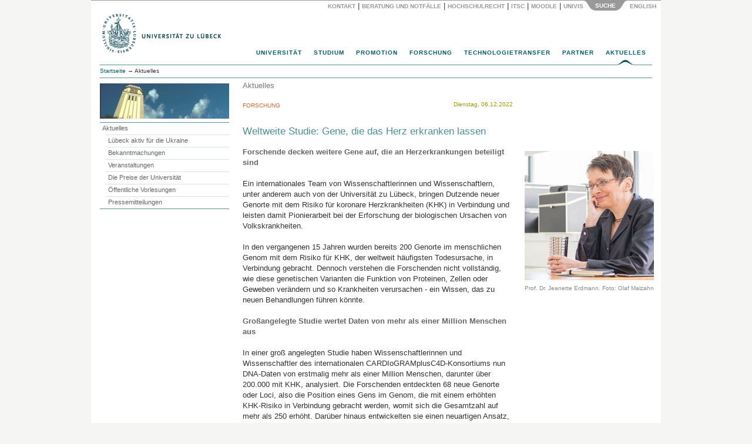

--- FILE ---
content_type: text/html; charset=utf-8
request_url: https://www.uni-luebeck.de/aktuelles/pressemitteilung/artikel/weltweite-studie-gene-die-das-herz-erkranken-lassen.html
body_size: 80599
content:
<!DOCTYPE html>
<html dir="ltr" lang="de">
<head>

<meta charset="utf-8">
<!-- 
	webdesign und integration von metonym und webagil.design

	This website is powered by TYPO3 - inspiring people to share!
	TYPO3 is a free open source Content Management Framework initially created by Kasper Skaarhoj and licensed under GNU/GPL.
	TYPO3 is copyright 1998-2018 of Kasper Skaarhoj. Extensions are copyright of their respective owners.
	Information and contribution at https://typo3.org/
-->

<base href="https://www.uni-luebeck.de/">

<title>Weltweite Studie: Gene, die das Herz erkranken lassen: Universität zu Lübeck</title>
<meta name="generator" content="TYPO3 CMS">
<meta name="keywords" content="University, Universität, Germany, Deutschland, Medizin, Informatik, Biomedtec">
<meta name="description" content="Universität zu Lübeck. Im Focus das Leben">
<meta name="author" content="metonym, itsc">
<meta name="copyright" content="Universität zu Lübeck">
<meta name="publisher" content="Universität zu Lübeck, Germany">
<meta name="language" content="de">
<meta name="robots" content="INDEX,FOLLOW">
<meta name="viewport" content="width=device-width, initial-scale=1.0">
<meta name="date" content="2025-11-03">


<link rel="stylesheet" type="text/css" href="typo3conf/ext/twoclickvideo/Resources/Public/Css/twocklickvideo.css?1653913274" media="all">
<link rel="stylesheet" type="text/css" href="typo3temp/Assets/fee00d490b.css?1550659383" media="all">
<link rel="stylesheet" type="text/css" href="typo3temp/Assets/4d321ac12e.css?1667988877" media="all">
<link rel="stylesheet" type="text/css" href="typo3conf/ext/irfaq/Resources/Public/Stylesheets/styles.css?1501675532" media="all">
<link rel="stylesheet" type="text/css" href="fileadmin/site/lib/bootstrap/css/bootstrap.min.css?1434033480" media="all">
<link rel="stylesheet" type="text/css" href="fileadmin/site/css/base.css?1652779681" media="all">
<link rel="stylesheet" type="text/css" href="fileadmin/site/css/supermenu.css?1529414046" media="all">
<link rel="stylesheet" type="text/css" href="fileadmin/site/css/print.css?1446544529" media="all">
<link rel="stylesheet" type="text/css" href="fileadmin/site/css/linegrid.css?1434460026" media="all">
<link rel="stylesheet" type="text/css" href="fileadmin/site/css/panelmover.css?1434257973" media="all">
<link rel="stylesheet" type="text/css" href="fileadmin/site/css/scrollable_responsiv.css?1507116194" media="all">
<link rel="stylesheet" type="text/css" href="fileadmin/site/css/powermail2_formular_uni.css?1688724537" media="all">
<link rel="stylesheet" type="text/css" href="fileadmin/site/css/irfaq_faq_studiengaenge.css?1501680105" media="all">
<link rel="stylesheet" type="text/css" href="fileadmin/site/css/startpage.css?1507273390" media="screen,print">
<link rel="stylesheet" type="text/css" href="fileadmin/site/css/responsiv.css?1507285673" media="all">
<link rel="stylesheet" type="text/css" href="fileadmin/site/css/social_icons.css?1576680133" media="all">


<script src="fileadmin/site/lib/jquery/jquery-1.11.3.min.js?1434033480" type="text/javascript"></script>
<script src="typo3temp/Assets/9a38f34785.js?1550659379" type="text/javascript"></script>


<script type="text/javascript">
jQuery(function() {
  jQuery('.powermail_confirmation_submit').on('click', function(e){
       $('.powermail_confirmation_submit').prop("value", "Übertragen...");
       $('.powermail_confirmation_submit').prop('disabled', true);
       $(".powermail_confirmation_submit").css("background-color","#bbb");
       $(".powermail_confirmation_submit").css("cursor","auto");
       $(".powermail_confirmation_submit").submit();
    })

});

</script>
</head>
<body>
<div id="SearchPanel" class="container">
  <div id="SearchPanelInner" class="row">
  <div class="col-sm-4">  </div>
  <div class="col-sm-8"><form id="SearchForm" method="post" action="index.php?id=1885"><a href="aktuelles/pressemitteilung.html" target="_self" id="btWebsite" class="btTab stateHover" onclick="return false;" title="Gesamte Website durchsuchen"><span><span>Website</span></span></a>    <input id="SearchBox" type="text" name="tx_indexedsearch[sword]" /><button type="submit" title="Suchen">Suchen</button>
    <input type="hidden" name="tx_indexedsearch[sections]" id="SearchFormParam" value="" /><input type="hidden" name="ThisArea" id="ThisArea" value="rl1_{leveluid:1}" /></form>    </div>
  </div>
  <div class="row">
    <div id="SearchPanelControl" class="col-xs-12"><a href="universitaet/kontakt/ansprechpartner.html" target="_self" class="PanelButtonLink">Kontakt</a><span class="PanelButtonDelimiter">&nbsp;&#124;&nbsp;</span><a href="universitaet/beratung-und-notfaelle.html" target="_self" class="PanelButtonLink" title="IT Service Center">Beratung und Notfälle</a><span class="PanelButtonDelimiter">&nbsp;&#124;&nbsp;</span><a href="universitaet/hochschulrecht.html" target="_self" class="PanelButtonLink">Hochschulrecht</a><span class="PanelButtonDelimiter">&nbsp;&#124;&nbsp;</span><a href="https://www.itsc.uni-luebeck.de" target="_blank" class="PanelButtonLink" title="IT Service Center">ITSC</a><span class="PanelButtonDelimiter">&nbsp;&#124;&nbsp;</span><a href="https://moodle.uni-luebeck.de" target="_blank" class="PanelButtonLink">Moodle</a><span class="PanelButtonDelimiter">&nbsp;&#124;&nbsp;</span><a href="https://univis.uni-luebeck.de" target="_blank" class="PanelButtonLink">UnivIS</a><a href="aktuelles/pressemitteilung.html" target="_self" id="ButtonSearchPanelOpen" class="PanelButtonBottomDark"><span>Suche</span></a>&nbsp;<a href="en/aktuelles/press-release/artikel/gene-die-das-herz-erkranken-lassen.html" target="_self" class="PanelButtonLink">English&nbsp;</a></div></div>
</div>

<div id="Head" class="container">
  <div class="row"><div id="Logo" class="col-xs-10 col-sm-6"><a href="universitaet.html" target="_self"><img src="fileadmin/images/uni-logo-418.png" alt="Universität zu Lübeck" border="0" height="74" width="209"></a></div>    <div id="TopNavHamburger" class="col-xs-2 col-sm-8">
      <button type="button" class="navbar-toggle collapsed" data-toggle="collapse" data-target="#TopNavMobileMenu">
        <span class="sr-only">Menu</span>
        <span class="icon-bar"></span>
        <span class="icon-bar"></span>
        <span class="icon-bar"></span>
      </button>
    </div></div>
  <div id="TopNav" class="sup_wrapper col-xs-12">
      <div id="sup_overlay" class="sup_overlay"></div>
      <ul id="sup_menu" class="sup_menu"><li><a href="universitaet.html" target="_self">Universität</a><div class="sup_back fourcol"><ul> <li class="sup_heading"><a href="universitaet/im-ueberblick/profil.html" class="internal-link"><i>Die Universität im Überblick</i></a> </li><li><a href="universitaet/im-ueberblick/profil/leitbild.html" class="internal-link">Leitbild</a><br /> </li><li class="sup_heading"><a href="universitaet/akademische-struktur.html"><i>Akademische Struktur</i></a></li><li><a href="structure/stiftungsrat.html" class="internal-link">Stiftungsrat</a></li><li><a href="structure/stiftungskuratorium.html" class="internal-link">Stiftungskuratorium</a></li><li><a href="universitaet/akademische-struktur/praesidium.html" class="internal-link">Präsidium</a></li><li><a href="structure/senat.html" class="internal-link">Senat</a></li><li><a href="structure/sektionen/informatiktechnik.html" class="internal-link">Sektion Informatik/Technik</a></li><li><a href="structure/sektionen/medizin.html" class="internal-link">Sektion Medizin</a></li><li><a href="structure/sektionen/naturwissenschaften.html" class="internal-link">Sektion Naturwissenschaften</a></li><li><a href="structure/institute-und-kliniken.html" class="internal-link">Institute und Kliniken</a></li><li><a href="universitaet/structure/zentren.html" class="internal-link">Zentren</a></li></ul><ul><li class="sup_heading"><a href="universitaet/verwaltungsstruktur.html" class="internal-link"><i>Verwaltungsstruktur</i></a></li><li><a href="universitaet/verwaltungsstruktur/abteilungen.html" class="internal-link">Abteilungen</a></li><li><a href="universitaet/verwaltungsstruktur/zentrale-einrichtungen.html" class="internal-link">Zentrale Einrichtungen</a></li><li><a href="universitaet/verwaltungsstruktur/unabhaengige-einheiten-beauftragte.html" class="internal-link">Beauftragte</a><br /> </li><li class="sup_heading"><i>Personalentwicklung</i></li><li><a href="universitaet/personalangelegenheiten/new-service.html" class="internal-link">New Employees Welcome – NEW</a></li><li><a href="universitaet/personalangelegenheiten/interne-weiterbildung.html" class="internal-link">Personal- und Lehrentwicklung</a></li><li><a href="https://www.wir.uni-luebeck.de" target="_blank" class="external-link-new-window">Im Focus: WIR!</a></li><li><a href="universitaet/agg-beschwerdestelle.html" class="internal-link">AGG-Beschwerdestelle</a></li><li><a href="hinweisgeber.html" class="internal-link">Interne Meldestelle (HinSchG)</a></li><li><a href="universitaet/personalangelegenheiten/personalentwicklung/hr-excellence-in-research.html" class="internal-link">HRS4R</a></li></ul><ul><li class="sup_heading"><i>Portale</i></li> <li><a href="universitaet/online-wahlen.html" class="internal-link">Online-Wahlen</a></li> <li><a href="universitaet/qualitaets-und-organisationsentwicklung/organisationsentwicklung/gesunde-hochschule.html" class="internal-link">Gesunde Hochschule</a></li> <li><a href="universitaet/chancengleichheit-und-familie.html" class="internal-link">Chancengleichheit und Familie</a></li> <li><a href="universitaet/qualitaets-und-organisationsentwicklung.html" class="internal-link">Qualitäts- und <br /> Organisationsentwicklung</a></li> <li><a href="universitaet/hochschulrecht.html" class="internal-link">Hochschulrecht</a></li><li><a href="universitaet/barrierefreiheit.html" class="internal-link">Barrierefreiheit</a></li><li><a href="universitaet/nachhaltigkeit.html" class="internal-link">Nachhaltigkeit</a></li><li><a href="universitaet/kiuzl.html" class="internal-link">KI@UzL</a></li><li><a href="https://www2.uni-luebeck.de/informieren/pendelmobilitaet/" target="_blank" class="internal-link">Mobilität</a></li>  </ul><ul><li class="sup_heading"><a href="universitaet/alumni-und-foerderer.html" class="internal-link"><i>Alumni und Förderer</i></a></li>  <li><a href="universitaet/alumni-und-foerderer/spenden-und-stiften.html" class="internal-link">Spenden und Stiften</a></li><li><a href="universitaet/alumni-und-foerderer/alumni-freunde-und-foerderer.html" class="internal-link">Alumni, Freunde und Förderer</a></li><li><a href="focusart.html" class="internal-link">focus:ART</a></li><br /> <li class="sup_heading"><a href="https://www2.uni-luebeck.de/index.php?id=1170" target="_blank" class="internal-link"><i>Weiterbildungsakademie</i></a></li><br /> <li class="sup_heading"><a href="universitaet/ehrenmitglieder.html" class="internal-link"><i>Ehrenmitglieder</i></a></li><br />   <li><i>Kontakte</i></li>  <li><a href="universitaet/kontakt/ansprechpartner.html" class="internal-link">Ansprechpartner | Wegweiser</a></li>  <li><a href="universitaet/kontakt/pressestelle.html" class="internal-link">Pressestelle</a></li> </ul></div></li><li><a href="https://www2.uni-luebeck.de/studium/" target="_blank">Studium</a><div class="sup_back twocol"><ul>   <li class="sup_heading"><a href="https://www2.uni-luebeck.de/studium/orientieren-und-bewerben/" target="_blank" class="internal-link"><i>Orientieren und Bewerben</i></a></li><li><a href="https://uzl.hispro.de/qisserver/pages/cs/sys/portal/hisinoneStartPage.faces" target="_blank" class="internal-link">Bewerbungsportal</a></li>   <li><a href="https://www2.uni-luebeck.de/studium/orientieren-und-bewerben/studieren-in-luebeck/" target="_blank" class="internal-link">Studieren in Lübeck</a></li>   <li><a href="https://www2.uni-luebeck.de/studium/orientieren-und-bewerben/orientierungsangebote/campustag/" target="_blank" class="internal-link">Campustag</a></li>   <li><a href="https://www2.uni-luebeck.de/studium/orientieren-und-bewerben/orientierungsangebote/propaedeutikum/" target="_blank" class="internal-link">Propädeutikum</a></li>   <li><a href="https://www2.uni-luebeck.de/studium/orientieren-und-bewerben/orientierungsangebote/schuelerakademie/" target="_blank" class="internal-link">Schülerakademie</a></li>      <li class="sup_heading"><a href="https://www2.uni-luebeck.de/studium/" target="_blank" class="internal-link"><i><br />Studienrichtungen</i></a></li>   <li><a href="https://www2.uni-luebeck.de/studium/medizin-und-gesundheitswissenschaften/" target="_blank" class="internal-link">Medizin und Gesundheitswissenschaften</a></li>   <li><a href="https://www2.uni-luebeck.de/studium/informatik-und-mathematik/" target="_blank" class="internal-link">Informatik und Mathematik</a></li>   <li><a href="https://www2.uni-luebeck.de/studium/naturwissenschaften/" target="_blank" class="internal-link">Naturwissenschaften</a></li>   <li><a href="https://www2.uni-luebeck.de/studium/technik/" target="_blank" class="internal-link">Technik</a></li>   <li><a href="https://www2.uni-luebeck.de/studium/psychologie/" target="_blank" class="internal-link">Psychologie</a></li> </ul><ul>   <li class="sup_heading"><a href="https://www2.uni-luebeck.de/studium/studiumsorganisation/" target="_blank" class="internal-link"><i>Studiumsorganisation</i></a></li>   <li><a href="https://www2.uni-luebeck.de/studium/studiumsorganisation/studierenden-service-center/" target="_blank" class="internal-link">Studierenden-Service-Center</a></li>   <li><a href="studium/international-office.html" target="_blank" class="internal-link">International Office</a></li>   <li><a href="https://www2.uni-luebeck.de/studium/studiumsorganisation/erstsemesterinformationen/" target="_blank" class="internal-link">Erstsemesterinformationen</a></li>   <li class="sup_heading"><a href="https://www2.uni-luebeck.de/studium/campusleben/" target="_blank" class="internal-link"><i><br />Campusleben</i></a></li>   <li><a href="https://www.zhb.uni-luebeck.de/" target="_blank" class="external-link-new-window">Uni-Bibliothek (ZHB)</a></li>   <li><a href="https://www2.uni-luebeck.de/studium/campusleben/gesund-studieren/" target="_blank" class="internal-link">Gesund studieren</a></li>   <li><a href="https://www.hochschulsport-luebeck.de/" target="_blank" class="external-link-new-window">Hochschulsport</a></li> </ul></div></li><li><a href="https://www2.uni-luebeck.de/forschen/promotion/" target="_blank">Promotion</a><div class="sup_back threecol"><ul>   <li class="sup_heading"><a href="https://www2.uni-luebeck.de/forschen/promotion/fuer-promotionsinteressierte/" target="_blank" class="internal-link"><i>Für Promotionsinteressierte</i></a></li>   <li><a href="https://www2.uni-luebeck.de/forschen/promotion/fuer-promotionsinteressierte/doktorgrade/" target="_blank" class="internal-link">Doktorgrade</a></li>   <li><a href="https://www2.uni-luebeck.de/forschen/promotion/fuer-promotionsinteressierte/promotionsformen-arten/" target="_blank" class="internal-link">Promotionsformen/-arten</a></li>   <li><a href="https://www2.uni-luebeck.de/forschen/promotion/fuer-promotionsinteressierte/finanzierung-einer-promotion/" target="_blank" class="internal-link">Finanzierung einer Promotion</a></li>   <li><a href="https://www2.uni-luebeck.de/forschen/promotion/fuer-promotionsinteressierte/beratung-fuer-promotionsinteressierte/" target="_blank" class="internal-link">Beratung für Promotionsinteressierte</a></li>   <li><a href="https://www2.uni-luebeck.de/forschen/promotion/fuer-promotionsinteressierte/praktische-hinweise-fuer-internationale/" target="_blank" class="internal-link">Praktische Hinweise für Internationale</a></li>   <li><a href="https://www2.uni-luebeck.de/forschen/promotion/neu-in-luebeck/" target="_blank" class="internal-link">Neu in Lübeck?</a></li>   <li class="sup_heading"><br /><a href="https://www2.uni-luebeck.de/forschen/promotion/fuer-promovierende/" target="_blank" class="internal-link"><i>Für Promovierende</i></a></li>   <li><a href="https://www2.uni-luebeck.de/forschen/promotion/fuer-promovierende/promotion-in-den-mint-sektionen/" target="_blank" class="internal-link">Promotion in den MINT-Sektionen</a></li>   <li><a href="https://www2.uni-luebeck.de/forschen/promotion/fuer-promovierende/promotion-in-der-sektion-medizin/" target="_blank" class="internal-link">Promotion in der Sektion Medizin</a></li><li><a href="https://www2.uni-luebeck.de/forschen/promotion/fuer-promovierende/promovierendenrat/" target="_blank" class="internal-link">Promovierendenrat</a></li></ul><ul>   <li class="sup_heading"><a href="https://www2.uni-luebeck.de/forschen/promotion/fuer-promovierende/cdsl-service/" target="_blank" class="internal-link"><i>CDSL Service</i></a></li>   <li><a href="https://www2.uni-luebeck.de/forschen/promotion/fuer-promovierende/cdsl-service/beratung/" target="_blank" class="internal-link">Beratung</a></li>   <li><a href="https://weiterbildung.uni-luebeck.de/" target="_blank" rel="noopener" class="external-link-new-window">Qualifizierungsangebote</a></li>   <li><a href="https://www2.uni-luebeck.de/forschen/promotion/fuer-promovierende/cdsl-service/formulare-und-satzungen/" target="_blank" class="internal-link">Formulare und Satzungen</a></li>   <li><a href="https://www2.uni-luebeck.de/forschen/promotion/fuer-promovierende/cdsl-service/registrierung-beim-cdsl/" target="_blank" class="internal-link">Registrierung beim CDSL</a></li>   <li><a href="https://www2.uni-luebeck.de/forschen/promotion/promotionstipendien/" target="_blank" class="internal-link">Promotionsstipendien</a></li> </ul></div></li><li><a href="forschung.html" target="_self">Forschung</a><div class="sup_back fourcol"><ul><li class="sup_heading"><i>Sektionen</i></li> <li><a href="forschung/themen/informatiktechnik.html" class="internal-link">Informatik/Technik</a></li> <li><a href="forschung/themen/medizin.html" class="internal-link">Medizin</a></li> <li><a href="forschung/themen/naturwissenschaften.html" class="internal-link">Naturwissenschaften</a></li> <li class="sup_heading"><br /><i>Forschungsdienste</i></li> 	 <li><a href="https://www.biobank.uni-luebeck.de" target="_blank" class="external-link-new-window">Zentrale Biobank (ICB-L)</a></li> 	 <li><a href="http://www.gth.uni-luebeck.de/" title="GTH - Gemeinsame Tierhaltung" target="_blank" class="external-link-new-window">Gemeinsame Tierhaltung (GTH)</a></li> 	 <li><a href="http://www.zks-hl.de/" title="ZKS - Zentrum für Klinische Studien" target="_blank" class="external-link-new-window">Zentrum für Klinische Studien (ZKS)</a></li> <li><a href="https://isef-luebeck.de/en/canacore" target="_blank" class="external-link-new-window">CAnaCore-Plattform</a></li> <li><a href="forschung/forschungsdatenmanagement.html" class="internal-link">Forschungsdatenmanagement</a></li> 	 </ul><ul><li class="sup_heading"><i>Forschungsschwerpunkte</i></li> 	 <li><a href="forschung/forschungsprofil/forschungsschwerpunkte/gehirn-hormone-verhalten-cbbm.html" class="internal-link"> Gehirn, Hormone, Verhalten</a></li> 	 <li><a href="forschung/forschungsprofil/forschungsschwerpunkte/infektion-und-entzuendung-ziel.html" class="internal-link">Infektion und Entzündung</a></li> 	 <li><a href="forschung/forschungsprofil/forschungsschwerpunkte/biomedizintechnik.html" class="internal-link"> Biomedizintechnik</a></li> <br /><li class="sup_heading"><i>Querschnittsbereiche</i></li> <a href="forschung/themen/informatiktechnik/artificial-intelligence.html" class="internal-link">Intelligente Systeme</a> <li> <a href="forschung/forschungsprofil/weitere-forschungsbereiche/medizinische-genomik.html" class="internal-link">Medizinische Genomik</a></li> <br /><li></li><li class="sup_heading"><i>Verbundforschung</i></li>  <li><a href="forschung/forschungsprojekte/verbundforschung/dfg-verbuende.html" class="internal-link">DFG-Verbünde</a></li> 	 <li><a href="forschung/forschungsprojekte/verbundforschung/bmbf-netzwerke.html" class="internal-link">BMBF-Netzwerke</a></li><li><a href="forschung/forschungsprojekte/else-kroener-fresenius-stiftung.html" class="internal-link">Else Kröner Fresenius Stiftung</a></li>  </ul><ul><li class="sup_heading"><i>Profilgebende Bereiche</i></li> <li><a href="forschung/forschungsprofil/weitere-forschungsbereiche/bevoelkerungsmedizin-und-versorgungsforschung-zbv.html" class="internal-link">Bevölkerungsmedizin<br />und Versorgungsforschung</a></li> <li><a href="forschung/forschungsprofil/weitere-forschungsbereiche/translationale-onkologie-lion.html" class="internal-link">Translationale Onkologie</a></li> 	 	 <li><a href="forschung/forschungsprofil/weitere-forschungsbereiche/kulturwissenschaften-und-wissenskulturen-zkfl.html" class="internal-link"> Kulturwissenschaften <br />und Wissenskulturen</a></li><li><a href="https://www.ifg.uni-luebeck.de" target="_blank" class="external-link-new-window">Gesundheitswissenschaften</a></li><li></li> <li class="sup_heading"><br /><i>Forschungsförderung</i></li> 	 <li><a href="forschung/forschungsfoerderung/externe-foerdermoeglichkeiten.html" class="internal-link">Externe Fördermöglichkeiten</a></li> 	 <li><a href="forschung/interne-foerdermoeglichkeiten.html" class="internal-link">Interne Fördermöglichkeiten</a></li> </ul><ul><li class="sup_heading"><i>Kommissionen</i></li> 	 	 <li><a href="forschung/kommissionen/ethikkommission.html" class="internal-link">Ethikkommission</a></li> 	 <li><a href="forschung/kommissionen/gute-wissenschaftliche-praxis.html" class="internal-link">Gute wissenschaftliche Praxis</a></li> <li><a href="forschung/kommissionen/kommission-fuer-die-ethik-sicherheitsrelevanter-forschung.html" class="internal-link">Kommission für die Ethik <br />sicherheitsrelevanter Forschung</a></li><li class="sup_heading"><i><br />Service</i></li> <li><a href="forschung/service-kontakt.html" class="internal-link">Team</a></li> <li><a href="forschung/forschungsinformationssystem-pure.html" class="internal-link">Forschungsinformationssystem</a></li><li><a href="https://research.uni-luebeck.de/" target="_blank" class="external-link-new-window">Forschungsportal</a></li> </ul><p>&nbsp;</p>
<p>&nbsp;</p></div></li><li><a href="technologietransfer.html" target="_self">Technologietransfer</a><div class="sup_back threecol"><ul>    <li class="sup_heading"><i>Technologietransfer</i></li>    <li><a href="technologietransfer.html" class="internal-link">Portal</a></li>    <li><a href="technologietransfer/strukturen-und-transferplattformen.html" target="2076" class="internal-link">Strukturen</a></li>    <li class="sup_heading"><i><br />Wirtschaftskooperation <br />und Auftragsforschung</i></li>    <li><a href="technologietransfer/wirtschaftskooperationen-und-auftragsforschung/kooperationsvertraege.html" class="internal-link">Kooperationsverträge</a></li>    <li><a href="technologietransfer/wirtschaftskooperationen-und-auftragsforschung/auftragsforschung.html" class="internal-link">Auftragsforschung</a></li> </ul><ul>    <li class="sup_heading"><i>Erfindungen und Patente</i></li>    <li><a href="technologietransfer/erfindungen-patente-und-schutz-von-software/beratung-von-erfinder-innen.html" class="internal-link">Beratung von ErfinderInnen</a></li>    <li><a href="technologietransfer/erfindungen-patente-und-schutz-von-software/patentdatenbanken-und-recherchetools.html" class="internal-link">Patentdatenbanken, Recherchen</a></li>        <li class="sup_heading"><i><br />Beteiligungen<br />und Ausgründungen</i></li>    <li><a href="technologietransfer/beteiligungen-und-ausgruendungen/beteiligungsmanagement.html" class="internal-link">Beteiligungsmanagement</a></li>    <li><a href="technologietransfer/beteiligungen-und-ausgruendungen/beteiligungen.html" class="internal-link">Beteiligungen der Universität</a></li>    <li><a href="technologietransfer/beteiligungen-und-ausgruendungen/vereinsmitgliedschaften.html" class="internal-link">Vereinsmitgliedschaften</a></li>        <li class="sup_heading"><i><br />Preise und Auszeichungen</i></li>    <li><a href="technologietransfer/preise-und-auszeichnungen/thomas-fredenhagen-preis-der-kaufmannschaft-zu-luebeck.html" class="internal-link">Thomas-Fredenhagen-Preis</a></li>    <li><a href="http://www.bio-med-tec.de/gruendercube/gruendungsrelevante-veranstaltungen/wettbewerbe/gruenderpreis.html" target="_blank" class="external-link-new-window">Gründerpreis der Sparkasse<br />zu Lübeck AG</a></li> </ul><ul>    <li class="sup_heading"><i>Campusübergreifende<br />Kompetenzzentren</i></li>    <li><a href="http://www.bio-med-tec.de" target="_blank" class="external-link-new-window">Hanse Innovation Campus Lübeck</a></li>    <li><a href="https://www.gruendercube.de" target="_blank" class="external-link-new-window">Gründercube</a></li>    <li class="sup_heading"><i><br />Kontakt und Information<br /></i></li>    <li><a href="technologietransfer/kontakt-und-informationen.html" class="internal-link">Kontakt/Team</a></li>    <li><a href="technologietransfer/kontakt-und-informationen/anfahrt.html" class="internal-link">Anfahrt</a></li>    <li><a href="technologietransfer/kontakt-und-informationen/download.html" class="internal-link">Downloadbereich</a></li> </ul></div></li><li><a href="partner.html" target="_self">Partner</a><div class="sup_back twocol"><ul><li class="sup_heading"><a href="https://hanse-innovation-campus.de/" target="_blank"><i>Hanse Innovation Campus</i></a></li><li><a href="partner.html">Überblick</a></li><li><a href="http://www.th-luebeck.de/" target="_blank" class="external-link-new-window">Technische Hochschule Lübeck</a></li><li><a href="http://www.fz-borstel.de/" target="_blank" class="external-link-new-window">Forschungszentrum Borstel</a></li><li><a href="https://www.imte.fraunhofer.de/" target="_blank" class="external-link-new-window">Fraunhofer Einrichtung<br />für Individualisierte und<br />Zellbasierte Medizintechnik</a></li><li><a href="http://www.mevis-hl.fraunhofer.de/" target="_blank" class="external-link-new-window">Fraunhofer MEVIS<br />Projektgruppe Bildregistrierung</a></li><li><a href="http://www.uk-sh.de/" target="_blank" class="external-link-new-window">Universitätsklinikum<br />Schleswig-Holstein</a></li><li><a href="https://www.dfki.de/web/ueber-uns/standorte-kontakt/luebeck" target="_blank" class="external-link-new-window">Deutsches Forschungszentrum<br />für Künstliche Intelligenz</a></li><li><a href="http://www.biomedtec-wissenschaftscampus.de/" target="_blank" class="external-link-new-window">Industriepartner</a></li></ul><ul><li class="sup_heading"><i>Forschungspartnerschaften</i></li><li><a href="http://www.uni-kiel.de/" target="_blank" class="external-link-new-window">Christian-Albrechts-Universität Kiel</a></li><li><a href="http://www.evolbio.mpg.de/" target="_blank" class="external-link-new-window">Max-Planck-Institut in Plön</a></li><li><a href="http://www.eurac.edu/" target="_blank" class="external-link-new-window">European Academy of Bozen/Bolzano</a></li><li class="sup_heading"><i><br />Internationale Partnerschaften</i></li><li><a href="partner/partneruniversitaeten.html" class="internal-link">Partneruniversitäten</a></li></ul></div></li><li class="current"><a href="aktuelles.html" target="_self">Aktuelles</a><div class="sup_back threecol"><ul><li><i>Presse</i></li> <li><a href="aktuelles/presse/pressestelle.html">Pressestelle</a></li><li><a href="aktuelles/presse/pressemitteilungen.html">Pressemitteilungen</a></li><li><a href="aktuelles/presse/pressespiegel.html">Pressespiegel</a></li><li><a href="aktuelles/presse/newsletter.html">Newsletter</a></li><li><a href="aktuelles/presse/jahrbuch.html" class="internal-link">Jahrbuch</a></li><li><a href="aktuelles/luebeck-aktiv-fuer-die-ukraine.html" class="internal-link">Lübeck aktiv für die Ukraine</a></li><li><a href="aktuelles/presse/kurz-news.html" class="internal-link">Kurz-News</a></li><li><i>Bekanntmachungen</i></li><li><a href="aktuelles/bekanntmachungen/stellenangebote.html">Stellenangebote</a></li><li><a href="aktuelles/bekanntmachungen/ausschreibungen.html">Ausschreibungen</a></li><li><a href="universitaet/hochschulrecht/amtliche-bekanntmachungen.html">Amtliche Bekanntmachungen</a></li></ul><ul style=""><li><a href="aktuelles/veranstaltungen.html"><i>Veranstaltungen</i></a></li><li><a href="aktuelles/veranstaltungen/veranstaltungskalender.html">Veranstaltungskalender</a></li><li><a href="aktuelles/veranstaltungen/universitaet-und-stadt.html">Die Universität in der Stadt</a></li><li><a href="universitaet/liegenschaften-und-zentrale-dienste/raumvermietung.html">Raumvermietung</a></li><li><br /><i>Öffentliche Vorlesungen</i></li><li><a href="aktuelles/oeffentliche-vorlesungen/sonntagsvorlesungen.html">Sonntagsvorlesungen</a> </li><li><a href="aktuelles/oeffentliche-vorlesungen/studium-generale.html">Studium Generale</a></li></ul><ul> <li><a href="aktuelles/veranstaltungen/feierliche-anlaesse.html" class="internal-link"><i>Feierliche Anlässe</i></a></li><li><a href="aktuelles/die-preise-der-universitaet.html" class="internal-link">Preise der Universität</a></li><li><a href="aktuelles/veranstaltungen/feierliche-anlaesse/jahresempfang.html" class="internal-link">Jahresempfang</a></li><li><a href="aktuelles/veranstaltungen/feierliche-anlaesse/antritts-und-abschiedsvorlesungen.html" class="internal-link">Antritts- und Abschiedsvorlesungen</a></li><li><a href="aktuelles/veranstaltungen/feierliche-anlaesse/erstsemesterbegruessung.html" class="internal-link">Erstsemesterbegrüßung</a></li><li><a href="aktuelles/veranstaltungen/feierliche-anlaesse/examens-master-und-promotionsabschlussfeier.html" class="internal-link">Abschlussfeiern</a></li><li><br /><i> Hochschulmagazin</i></li> <li><a href="aktuelles/presse/hochschulmagazin.html" class="internal-link">focus LIVE<br /></a></li> </ul></div></li></ul>
    </div>
      <div id="TopNavMobile" class="navbar" role="navigation">
      <div id="TopNavMobileMenu" class="collapse navbar-collapse">
        <div id="SubmenuMobile" class=""><ul><li><a href="aktuelles/luebeck-aktiv-fuer-die-ukraine.html" target="_self">Lübeck aktiv für die Ukraine</a></li><li><a href="aktuelles/bekanntmachungen.html" target="_self">Bekanntmachungen</a></li><li><a href="aktuelles/veranstaltungen.html" target="_self">Veranstaltungen</a></li><li><a href="aktuelles/die-preise-der-universitaet.html" target="_self">Die Preise der Universität</a></li><li><a href="aktuelles/oeffentliche-vorlesungen.html" target="_self">Öffentliche Vorlesungen</a></li><li><a href="aktuelles/pressemitteilungen.html" target="_self">Pressemitteilungen</a></li></ul>        </div>
        <div class="accordion-group">
          <ul id="TNMCollapse" class="nav nav-stacked"><li class="panel"><a href="aktuelles/pressemitteilung.html#TNM1" target="_self" data-toggle="collapse" data-parent="#TNMCollapse">Universität<span class="caret pull-right"></span></a><div id="TNM1" class="collapse"><ul><li><a href="universitaet.html" target="_self">Universität</a></li></ul><ul> <li class="sup_heading"><a href="universitaet/im-ueberblick/profil.html" class="internal-link"><i>Die Universität im Überblick</i></a> </li><li><a href="universitaet/im-ueberblick/profil/leitbild.html" class="internal-link">Leitbild</a><br /> </li><li class="sup_heading"><a href="universitaet/akademische-struktur.html"><i>Akademische Struktur</i></a></li><li><a href="structure/stiftungsrat.html" class="internal-link">Stiftungsrat</a></li><li><a href="structure/stiftungskuratorium.html" class="internal-link">Stiftungskuratorium</a></li><li><a href="universitaet/akademische-struktur/praesidium.html" class="internal-link">Präsidium</a></li><li><a href="structure/senat.html" class="internal-link">Senat</a></li><li><a href="structure/sektionen/informatiktechnik.html" class="internal-link">Sektion Informatik/Technik</a></li><li><a href="structure/sektionen/medizin.html" class="internal-link">Sektion Medizin</a></li><li><a href="structure/sektionen/naturwissenschaften.html" class="internal-link">Sektion Naturwissenschaften</a></li><li><a href="structure/institute-und-kliniken.html" class="internal-link">Institute und Kliniken</a></li><li><a href="universitaet/structure/zentren.html" class="internal-link">Zentren</a></li></ul><ul><li class="sup_heading"><a href="universitaet/verwaltungsstruktur.html" class="internal-link"><i>Verwaltungsstruktur</i></a></li><li><a href="universitaet/verwaltungsstruktur/abteilungen.html" class="internal-link">Abteilungen</a></li><li><a href="universitaet/verwaltungsstruktur/zentrale-einrichtungen.html" class="internal-link">Zentrale Einrichtungen</a></li><li><a href="universitaet/verwaltungsstruktur/unabhaengige-einheiten-beauftragte.html" class="internal-link">Beauftragte</a><br /> </li><li class="sup_heading"><i>Personalentwicklung</i></li><li><a href="universitaet/personalangelegenheiten/new-service.html" class="internal-link">New Employees Welcome – NEW</a></li><li><a href="universitaet/personalangelegenheiten/interne-weiterbildung.html" class="internal-link">Personal- und Lehrentwicklung</a></li><li><a href="https://www.wir.uni-luebeck.de" target="_blank" class="external-link-new-window">Im Focus: WIR!</a></li><li><a href="universitaet/agg-beschwerdestelle.html" class="internal-link">AGG-Beschwerdestelle</a></li><li><a href="hinweisgeber.html" class="internal-link">Interne Meldestelle (HinSchG)</a></li><li><a href="universitaet/personalangelegenheiten/personalentwicklung/hr-excellence-in-research.html" class="internal-link">HRS4R</a></li></ul><ul><li class="sup_heading"><i>Portale</i></li> <li><a href="universitaet/online-wahlen.html" class="internal-link">Online-Wahlen</a></li> <li><a href="universitaet/qualitaets-und-organisationsentwicklung/organisationsentwicklung/gesunde-hochschule.html" class="internal-link">Gesunde Hochschule</a></li> <li><a href="universitaet/chancengleichheit-und-familie.html" class="internal-link">Chancengleichheit und Familie</a></li> <li><a href="universitaet/qualitaets-und-organisationsentwicklung.html" class="internal-link">Qualitäts- und <br /> Organisationsentwicklung</a></li> <li><a href="universitaet/hochschulrecht.html" class="internal-link">Hochschulrecht</a></li><li><a href="universitaet/barrierefreiheit.html" class="internal-link">Barrierefreiheit</a></li><li><a href="universitaet/nachhaltigkeit.html" class="internal-link">Nachhaltigkeit</a></li><li><a href="universitaet/kiuzl.html" class="internal-link">KI@UzL</a></li><li><a href="https://www2.uni-luebeck.de/informieren/pendelmobilitaet/" target="_blank" class="internal-link">Mobilität</a></li>  </ul><ul><li class="sup_heading"><a href="universitaet/alumni-und-foerderer.html" class="internal-link"><i>Alumni und Förderer</i></a></li>  <li><a href="universitaet/alumni-und-foerderer/spenden-und-stiften.html" class="internal-link">Spenden und Stiften</a></li><li><a href="universitaet/alumni-und-foerderer/alumni-freunde-und-foerderer.html" class="internal-link">Alumni, Freunde und Förderer</a></li><li><a href="focusart.html" class="internal-link">focus:ART</a></li><br /> <li class="sup_heading"><a href="https://www2.uni-luebeck.de/index.php?id=1170" target="_blank" class="internal-link"><i>Weiterbildungsakademie</i></a></li><br /> <li class="sup_heading"><a href="universitaet/ehrenmitglieder.html" class="internal-link"><i>Ehrenmitglieder</i></a></li><br />   <li><i>Kontakte</i></li>  <li><a href="universitaet/kontakt/ansprechpartner.html" class="internal-link">Ansprechpartner | Wegweiser</a></li>  <li><a href="universitaet/kontakt/pressestelle.html" class="internal-link">Pressestelle</a></li> </ul></div></li><li class="panel"><a href="aktuelles/pressemitteilung.html#TNM2" target="_self" data-toggle="collapse" data-parent="#TNMCollapse">Studium<span class="caret"></span></a><div id="TNM2" class="collapse"><ul><li><a href="https://www2.uni-luebeck.de/studium/" target="_blank">Studium</a></li></ul><ul>   <li class="sup_heading"><a href="https://www2.uni-luebeck.de/studium/orientieren-und-bewerben/" target="_blank" class="internal-link"><i>Orientieren und Bewerben</i></a></li><li><a href="https://uzl.hispro.de/qisserver/pages/cs/sys/portal/hisinoneStartPage.faces" target="_blank" class="internal-link">Bewerbungsportal</a></li>   <li><a href="https://www2.uni-luebeck.de/studium/orientieren-und-bewerben/studieren-in-luebeck/" target="_blank" class="internal-link">Studieren in Lübeck</a></li>   <li><a href="https://www2.uni-luebeck.de/studium/orientieren-und-bewerben/orientierungsangebote/campustag/" target="_blank" class="internal-link">Campustag</a></li>   <li><a href="https://www2.uni-luebeck.de/studium/orientieren-und-bewerben/orientierungsangebote/propaedeutikum/" target="_blank" class="internal-link">Propädeutikum</a></li>   <li><a href="https://www2.uni-luebeck.de/studium/orientieren-und-bewerben/orientierungsangebote/schuelerakademie/" target="_blank" class="internal-link">Schülerakademie</a></li>      <li class="sup_heading"><a href="https://www2.uni-luebeck.de/studium/" target="_blank" class="internal-link"><i><br />Studienrichtungen</i></a></li>   <li><a href="https://www2.uni-luebeck.de/studium/medizin-und-gesundheitswissenschaften/" target="_blank" class="internal-link">Medizin und Gesundheitswissenschaften</a></li>   <li><a href="https://www2.uni-luebeck.de/studium/informatik-und-mathematik/" target="_blank" class="internal-link">Informatik und Mathematik</a></li>   <li><a href="https://www2.uni-luebeck.de/studium/naturwissenschaften/" target="_blank" class="internal-link">Naturwissenschaften</a></li>   <li><a href="https://www2.uni-luebeck.de/studium/technik/" target="_blank" class="internal-link">Technik</a></li>   <li><a href="https://www2.uni-luebeck.de/studium/psychologie/" target="_blank" class="internal-link">Psychologie</a></li> </ul><ul>   <li class="sup_heading"><a href="https://www2.uni-luebeck.de/studium/studiumsorganisation/" target="_blank" class="internal-link"><i>Studiumsorganisation</i></a></li>   <li><a href="https://www2.uni-luebeck.de/studium/studiumsorganisation/studierenden-service-center/" target="_blank" class="internal-link">Studierenden-Service-Center</a></li>   <li><a href="studium/international-office.html" target="_blank" class="internal-link">International Office</a></li>   <li><a href="https://www2.uni-luebeck.de/studium/studiumsorganisation/erstsemesterinformationen/" target="_blank" class="internal-link">Erstsemesterinformationen</a></li>   <li class="sup_heading"><a href="https://www2.uni-luebeck.de/studium/campusleben/" target="_blank" class="internal-link"><i><br />Campusleben</i></a></li>   <li><a href="https://www.zhb.uni-luebeck.de/" target="_blank" class="external-link-new-window">Uni-Bibliothek (ZHB)</a></li>   <li><a href="https://www2.uni-luebeck.de/studium/campusleben/gesund-studieren/" target="_blank" class="internal-link">Gesund studieren</a></li>   <li><a href="https://www.hochschulsport-luebeck.de/" target="_blank" class="external-link-new-window">Hochschulsport</a></li> </ul></div></li><li class="panel"><a href="aktuelles/pressemitteilung.html#TNM3" target="_self" data-toggle="collapse" data-parent="#TNMCollapse">Promotion<span class="caret"></span></a><div id="TNM3" class="collapse"><ul><li><a href="https://www2.uni-luebeck.de/forschen/promotion/" target="_blank">Promotion</a></li></ul><ul>   <li class="sup_heading"><a href="https://www2.uni-luebeck.de/forschen/promotion/fuer-promotionsinteressierte/" target="_blank" class="internal-link"><i>Für Promotionsinteressierte</i></a></li>   <li><a href="https://www2.uni-luebeck.de/forschen/promotion/fuer-promotionsinteressierte/doktorgrade/" target="_blank" class="internal-link">Doktorgrade</a></li>   <li><a href="https://www2.uni-luebeck.de/forschen/promotion/fuer-promotionsinteressierte/promotionsformen-arten/" target="_blank" class="internal-link">Promotionsformen/-arten</a></li>   <li><a href="https://www2.uni-luebeck.de/forschen/promotion/fuer-promotionsinteressierte/finanzierung-einer-promotion/" target="_blank" class="internal-link">Finanzierung einer Promotion</a></li>   <li><a href="https://www2.uni-luebeck.de/forschen/promotion/fuer-promotionsinteressierte/beratung-fuer-promotionsinteressierte/" target="_blank" class="internal-link">Beratung für Promotionsinteressierte</a></li>   <li><a href="https://www2.uni-luebeck.de/forschen/promotion/fuer-promotionsinteressierte/praktische-hinweise-fuer-internationale/" target="_blank" class="internal-link">Praktische Hinweise für Internationale</a></li>   <li><a href="https://www2.uni-luebeck.de/forschen/promotion/neu-in-luebeck/" target="_blank" class="internal-link">Neu in Lübeck?</a></li>   <li class="sup_heading"><br /><a href="https://www2.uni-luebeck.de/forschen/promotion/fuer-promovierende/" target="_blank" class="internal-link"><i>Für Promovierende</i></a></li>   <li><a href="https://www2.uni-luebeck.de/forschen/promotion/fuer-promovierende/promotion-in-den-mint-sektionen/" target="_blank" class="internal-link">Promotion in den MINT-Sektionen</a></li>   <li><a href="https://www2.uni-luebeck.de/forschen/promotion/fuer-promovierende/promotion-in-der-sektion-medizin/" target="_blank" class="internal-link">Promotion in der Sektion Medizin</a></li><li><a href="https://www2.uni-luebeck.de/forschen/promotion/fuer-promovierende/promovierendenrat/" target="_blank" class="internal-link">Promovierendenrat</a></li></ul><ul>   <li class="sup_heading"><a href="https://www2.uni-luebeck.de/forschen/promotion/fuer-promovierende/cdsl-service/" target="_blank" class="internal-link"><i>CDSL Service</i></a></li>   <li><a href="https://www2.uni-luebeck.de/forschen/promotion/fuer-promovierende/cdsl-service/beratung/" target="_blank" class="internal-link">Beratung</a></li>   <li><a href="https://weiterbildung.uni-luebeck.de/" target="_blank" rel="noopener" class="external-link-new-window">Qualifizierungsangebote</a></li>   <li><a href="https://www2.uni-luebeck.de/forschen/promotion/fuer-promovierende/cdsl-service/formulare-und-satzungen/" target="_blank" class="internal-link">Formulare und Satzungen</a></li>   <li><a href="https://www2.uni-luebeck.de/forschen/promotion/fuer-promovierende/cdsl-service/registrierung-beim-cdsl/" target="_blank" class="internal-link">Registrierung beim CDSL</a></li>   <li><a href="https://www2.uni-luebeck.de/forschen/promotion/promotionstipendien/" target="_blank" class="internal-link">Promotionsstipendien</a></li> </ul></div></li><li class="panel"><a href="aktuelles/pressemitteilung.html#TNM4" target="_self" data-toggle="collapse" data-parent="#TNMCollapse">Forschung<span class="caret"></span></a><div id="TNM4" class="collapse"><ul><li><a href="forschung.html" target="_self">Forschung</a></li></ul><ul><li class="sup_heading"><i>Sektionen</i></li> <li><a href="forschung/themen/informatiktechnik.html" class="internal-link">Informatik/Technik</a></li> <li><a href="forschung/themen/medizin.html" class="internal-link">Medizin</a></li> <li><a href="forschung/themen/naturwissenschaften.html" class="internal-link">Naturwissenschaften</a></li> <li class="sup_heading"><br /><i>Forschungsdienste</i></li> 	 <li><a href="https://www.biobank.uni-luebeck.de" target="_blank" class="external-link-new-window">Zentrale Biobank (ICB-L)</a></li> 	 <li><a href="http://www.gth.uni-luebeck.de/" title="GTH - Gemeinsame Tierhaltung" target="_blank" class="external-link-new-window">Gemeinsame Tierhaltung (GTH)</a></li> 	 <li><a href="http://www.zks-hl.de/" title="ZKS - Zentrum für Klinische Studien" target="_blank" class="external-link-new-window">Zentrum für Klinische Studien (ZKS)</a></li> <li><a href="https://isef-luebeck.de/en/canacore" target="_blank" class="external-link-new-window">CAnaCore-Plattform</a></li> <li><a href="forschung/forschungsdatenmanagement.html" class="internal-link">Forschungsdatenmanagement</a></li> 	 </ul><ul><li class="sup_heading"><i>Forschungsschwerpunkte</i></li> 	 <li><a href="forschung/forschungsprofil/forschungsschwerpunkte/gehirn-hormone-verhalten-cbbm.html" class="internal-link"> Gehirn, Hormone, Verhalten</a></li> 	 <li><a href="forschung/forschungsprofil/forschungsschwerpunkte/infektion-und-entzuendung-ziel.html" class="internal-link">Infektion und Entzündung</a></li> 	 <li><a href="forschung/forschungsprofil/forschungsschwerpunkte/biomedizintechnik.html" class="internal-link"> Biomedizintechnik</a></li> <br /><li class="sup_heading"><i>Querschnittsbereiche</i></li> <a href="forschung/themen/informatiktechnik/artificial-intelligence.html" class="internal-link">Intelligente Systeme</a> <li> <a href="forschung/forschungsprofil/weitere-forschungsbereiche/medizinische-genomik.html" class="internal-link">Medizinische Genomik</a></li> <br /><li></li><li class="sup_heading"><i>Verbundforschung</i></li>  <li><a href="forschung/forschungsprojekte/verbundforschung/dfg-verbuende.html" class="internal-link">DFG-Verbünde</a></li> 	 <li><a href="forschung/forschungsprojekte/verbundforschung/bmbf-netzwerke.html" class="internal-link">BMBF-Netzwerke</a></li><li><a href="forschung/forschungsprojekte/else-kroener-fresenius-stiftung.html" class="internal-link">Else Kröner Fresenius Stiftung</a></li>  </ul><ul><li class="sup_heading"><i>Profilgebende Bereiche</i></li> <li><a href="forschung/forschungsprofil/weitere-forschungsbereiche/bevoelkerungsmedizin-und-versorgungsforschung-zbv.html" class="internal-link">Bevölkerungsmedizin<br />und Versorgungsforschung</a></li> <li><a href="forschung/forschungsprofil/weitere-forschungsbereiche/translationale-onkologie-lion.html" class="internal-link">Translationale Onkologie</a></li> 	 	 <li><a href="forschung/forschungsprofil/weitere-forschungsbereiche/kulturwissenschaften-und-wissenskulturen-zkfl.html" class="internal-link"> Kulturwissenschaften <br />und Wissenskulturen</a></li><li><a href="https://www.ifg.uni-luebeck.de" target="_blank" class="external-link-new-window">Gesundheitswissenschaften</a></li><li></li> <li class="sup_heading"><br /><i>Forschungsförderung</i></li> 	 <li><a href="forschung/forschungsfoerderung/externe-foerdermoeglichkeiten.html" class="internal-link">Externe Fördermöglichkeiten</a></li> 	 <li><a href="forschung/interne-foerdermoeglichkeiten.html" class="internal-link">Interne Fördermöglichkeiten</a></li> </ul><ul><li class="sup_heading"><i>Kommissionen</i></li> 	 	 <li><a href="forschung/kommissionen/ethikkommission.html" class="internal-link">Ethikkommission</a></li> 	 <li><a href="forschung/kommissionen/gute-wissenschaftliche-praxis.html" class="internal-link">Gute wissenschaftliche Praxis</a></li> <li><a href="forschung/kommissionen/kommission-fuer-die-ethik-sicherheitsrelevanter-forschung.html" class="internal-link">Kommission für die Ethik <br />sicherheitsrelevanter Forschung</a></li><li class="sup_heading"><i><br />Service</i></li> <li><a href="forschung/service-kontakt.html" class="internal-link">Team</a></li> <li><a href="forschung/forschungsinformationssystem-pure.html" class="internal-link">Forschungsinformationssystem</a></li><li><a href="https://research.uni-luebeck.de/" target="_blank" class="external-link-new-window">Forschungsportal</a></li> </ul><p>&nbsp;</p>
<p>&nbsp;</p></div></li><li class="panel"><a href="aktuelles/pressemitteilung.html#TNM5" target="_self" data-toggle="collapse" data-parent="#TNMCollapse">Technologietransfer<span class="caret"></span></a><div id="TNM5" class="collapse"><ul><li><a href="technologietransfer.html" target="_self">Technologietransfer</a></li></ul><ul>    <li class="sup_heading"><i>Technologietransfer</i></li>    <li><a href="technologietransfer.html" class="internal-link">Portal</a></li>    <li><a href="technologietransfer/strukturen-und-transferplattformen.html" target="2076" class="internal-link">Strukturen</a></li>    <li class="sup_heading"><i><br />Wirtschaftskooperation <br />und Auftragsforschung</i></li>    <li><a href="technologietransfer/wirtschaftskooperationen-und-auftragsforschung/kooperationsvertraege.html" class="internal-link">Kooperationsverträge</a></li>    <li><a href="technologietransfer/wirtschaftskooperationen-und-auftragsforschung/auftragsforschung.html" class="internal-link">Auftragsforschung</a></li> </ul><ul>    <li class="sup_heading"><i>Erfindungen und Patente</i></li>    <li><a href="technologietransfer/erfindungen-patente-und-schutz-von-software/beratung-von-erfinder-innen.html" class="internal-link">Beratung von ErfinderInnen</a></li>    <li><a href="technologietransfer/erfindungen-patente-und-schutz-von-software/patentdatenbanken-und-recherchetools.html" class="internal-link">Patentdatenbanken, Recherchen</a></li>        <li class="sup_heading"><i><br />Beteiligungen<br />und Ausgründungen</i></li>    <li><a href="technologietransfer/beteiligungen-und-ausgruendungen/beteiligungsmanagement.html" class="internal-link">Beteiligungsmanagement</a></li>    <li><a href="technologietransfer/beteiligungen-und-ausgruendungen/beteiligungen.html" class="internal-link">Beteiligungen der Universität</a></li>    <li><a href="technologietransfer/beteiligungen-und-ausgruendungen/vereinsmitgliedschaften.html" class="internal-link">Vereinsmitgliedschaften</a></li>        <li class="sup_heading"><i><br />Preise und Auszeichungen</i></li>    <li><a href="technologietransfer/preise-und-auszeichnungen/thomas-fredenhagen-preis-der-kaufmannschaft-zu-luebeck.html" class="internal-link">Thomas-Fredenhagen-Preis</a></li>    <li><a href="http://www.bio-med-tec.de/gruendercube/gruendungsrelevante-veranstaltungen/wettbewerbe/gruenderpreis.html" target="_blank" class="external-link-new-window">Gründerpreis der Sparkasse<br />zu Lübeck AG</a></li> </ul><ul>    <li class="sup_heading"><i>Campusübergreifende<br />Kompetenzzentren</i></li>    <li><a href="http://www.bio-med-tec.de" target="_blank" class="external-link-new-window">Hanse Innovation Campus Lübeck</a></li>    <li><a href="https://www.gruendercube.de" target="_blank" class="external-link-new-window">Gründercube</a></li>    <li class="sup_heading"><i><br />Kontakt und Information<br /></i></li>    <li><a href="technologietransfer/kontakt-und-informationen.html" class="internal-link">Kontakt/Team</a></li>    <li><a href="technologietransfer/kontakt-und-informationen/anfahrt.html" class="internal-link">Anfahrt</a></li>    <li><a href="technologietransfer/kontakt-und-informationen/download.html" class="internal-link">Downloadbereich</a></li> </ul></div></li><li class="panel"><a href="aktuelles/pressemitteilung.html#TNM6" target="_self" data-toggle="collapse" data-parent="#TNMCollapse">Partner<span class="caret"></span></a><div id="TNM6" class="collapse"><ul><li><a href="partner.html" target="_self">Partner</a></li></ul><ul><li class="sup_heading"><a href="https://hanse-innovation-campus.de/" target="_blank"><i>Hanse Innovation Campus</i></a></li><li><a href="partner.html">Überblick</a></li><li><a href="http://www.th-luebeck.de/" target="_blank" class="external-link-new-window">Technische Hochschule Lübeck</a></li><li><a href="http://www.fz-borstel.de/" target="_blank" class="external-link-new-window">Forschungszentrum Borstel</a></li><li><a href="https://www.imte.fraunhofer.de/" target="_blank" class="external-link-new-window">Fraunhofer Einrichtung<br />für Individualisierte und<br />Zellbasierte Medizintechnik</a></li><li><a href="http://www.mevis-hl.fraunhofer.de/" target="_blank" class="external-link-new-window">Fraunhofer MEVIS<br />Projektgruppe Bildregistrierung</a></li><li><a href="http://www.uk-sh.de/" target="_blank" class="external-link-new-window">Universitätsklinikum<br />Schleswig-Holstein</a></li><li><a href="https://www.dfki.de/web/ueber-uns/standorte-kontakt/luebeck" target="_blank" class="external-link-new-window">Deutsches Forschungszentrum<br />für Künstliche Intelligenz</a></li><li><a href="http://www.biomedtec-wissenschaftscampus.de/" target="_blank" class="external-link-new-window">Industriepartner</a></li></ul><ul><li class="sup_heading"><i>Forschungspartnerschaften</i></li><li><a href="http://www.uni-kiel.de/" target="_blank" class="external-link-new-window">Christian-Albrechts-Universität Kiel</a></li><li><a href="http://www.evolbio.mpg.de/" target="_blank" class="external-link-new-window">Max-Planck-Institut in Plön</a></li><li><a href="http://www.eurac.edu/" target="_blank" class="external-link-new-window">European Academy of Bozen/Bolzano</a></li><li class="sup_heading"><i><br />Internationale Partnerschaften</i></li><li><a href="partner/partneruniversitaeten.html" class="internal-link">Partneruniversitäten</a></li></ul></div></li><li class="panel active"><a href="aktuelles/pressemitteilung.html#TNM7" target="_self" data-toggle="collapse" data-parent="#TNMCollapse">Aktuelles<span class="caret"></span></a><div id="TNM7" class="collapse"><ul><li><a href="aktuelles.html" target="_self">Aktuelles</a></li></ul><ul><li><i>Presse</i></li> <li><a href="aktuelles/presse/pressestelle.html">Pressestelle</a></li><li><a href="aktuelles/presse/pressemitteilungen.html">Pressemitteilungen</a></li><li><a href="aktuelles/presse/pressespiegel.html">Pressespiegel</a></li><li><a href="aktuelles/presse/newsletter.html">Newsletter</a></li><li><a href="aktuelles/presse/jahrbuch.html" class="internal-link">Jahrbuch</a></li><li><a href="aktuelles/luebeck-aktiv-fuer-die-ukraine.html" class="internal-link">Lübeck aktiv für die Ukraine</a></li><li><a href="aktuelles/presse/kurz-news.html" class="internal-link">Kurz-News</a></li><li><i>Bekanntmachungen</i></li><li><a href="aktuelles/bekanntmachungen/stellenangebote.html">Stellenangebote</a></li><li><a href="aktuelles/bekanntmachungen/ausschreibungen.html">Ausschreibungen</a></li><li><a href="universitaet/hochschulrecht/amtliche-bekanntmachungen.html">Amtliche Bekanntmachungen</a></li></ul><ul style=""><li><a href="aktuelles/veranstaltungen.html"><i>Veranstaltungen</i></a></li><li><a href="aktuelles/veranstaltungen/veranstaltungskalender.html">Veranstaltungskalender</a></li><li><a href="aktuelles/veranstaltungen/universitaet-und-stadt.html">Die Universität in der Stadt</a></li><li><a href="universitaet/liegenschaften-und-zentrale-dienste/raumvermietung.html">Raumvermietung</a></li><li><br /><i>Öffentliche Vorlesungen</i></li><li><a href="aktuelles/oeffentliche-vorlesungen/sonntagsvorlesungen.html">Sonntagsvorlesungen</a> </li><li><a href="aktuelles/oeffentliche-vorlesungen/studium-generale.html">Studium Generale</a></li></ul><ul> <li><a href="aktuelles/veranstaltungen/feierliche-anlaesse.html" class="internal-link"><i>Feierliche Anlässe</i></a></li><li><a href="aktuelles/die-preise-der-universitaet.html" class="internal-link">Preise der Universität</a></li><li><a href="aktuelles/veranstaltungen/feierliche-anlaesse/jahresempfang.html" class="internal-link">Jahresempfang</a></li><li><a href="aktuelles/veranstaltungen/feierliche-anlaesse/antritts-und-abschiedsvorlesungen.html" class="internal-link">Antritts- und Abschiedsvorlesungen</a></li><li><a href="aktuelles/veranstaltungen/feierliche-anlaesse/erstsemesterbegruessung.html" class="internal-link">Erstsemesterbegrüßung</a></li><li><a href="aktuelles/veranstaltungen/feierliche-anlaesse/examens-master-und-promotionsabschlussfeier.html" class="internal-link">Abschlussfeiern</a></li><li><br /><i> Hochschulmagazin</i></li> <li><a href="aktuelles/presse/hochschulmagazin.html" class="internal-link">focus LIVE<br /></a></li> </ul></div></li>        
          </ul>
        </div>
      </div>
    </div>
</div>

<div id="Breadcrumb" class="container">
      <div class="row"><div class="col col-xs-12"><a href="universitaet/universitaet.html" target="_self">Startseite</a>&nbsp;→&nbsp;Aktuelles</div></div>
</div>

<div id="Main" class="container">
  

  <div class="row">
    
    <div id="LeftNav" class="col-sm-3">
      <div class="MenuImage"><img src="fileadmin/_processed_/3/4/csm_label_turmweit_01_ef9fc7216b.jpg"alt="Pressemitteilung"title="Pressemitteilung" /></div><ul><li><a href="aktuelles.html" target="_self">Aktuelles</a></li><li><ul><li><a href="aktuelles/luebeck-aktiv-fuer-die-ukraine.html" target="_self">Lübeck aktiv für die Ukraine</a></li><li><a href="aktuelles/bekanntmachungen.html" target="_self">Bekanntmachungen</a></li><li><a href="aktuelles/veranstaltungen.html" target="_self">Veranstaltungen</a></li><li><a href="aktuelles/die-preise-der-universitaet.html" target="_self">Die Preise der Universität</a></li><li><a href="aktuelles/oeffentliche-vorlesungen.html" target="_self">Öffentliche Vorlesungen</a></li><li><a href="aktuelles/pressemitteilungen.html" target="_self">Pressemitteilungen</a></li></ul></li></ul>
    </div>
  
    <!--TYPO3SEARCH_begin-->

    <div id="No1" class="col-sm-9 mainarticles">
      <h6>Aktuelles</h6><div id="c11208" class="csc-default">
<div id="c11208">
	


	
	
  <div class="news_refactored">
    <span style="float: right;" class="evDatum">Dienstag, 06.12.2022</span><h4>Forschung</h4>
    <h2>Weltweite Studie: Gene, die das Herz erkranken lassen</h2>
    <div class="news-images-first"><div class="news-single-img"></div></div>
    <b><p>Forschende decken weitere Gene auf, die an Herzerkrankungen beteiligt sind</p></b>
    <p> Ein internationales Team von Wissenschaftlerinnen und Wissenschaftlern, unter anderem auch von der Universität zu Lübeck, bringen Dutzende neuer Genorte mit dem Risiko für koronare Herzkrankheiten (KHK) in Verbindung und leisten damit Pionierarbeit bei der Erforschung der biologischen Ursachen von Volkskrankheiten. </p>
<p>In den vergangenen 15 Jahren wurden bereits 200 Genorte im menschlichen Genom mit dem Risiko für KHK, der weltweit häufigsten Todesursache, in Verbindung gebracht. Dennoch verstehen die Forschenden nicht vollständig, wie diese genetischen Varianten die Funktion von Proteinen, Zellen oder Geweben verändern und so Krankheiten verursachen - ein Wissen, das zu neuen Behandlungen führen könnte.</p>
<p><b> Großangelegte Studie wertet Daten von mehr als einer Million Menschen aus </b></p>
<p>In einer groß angelegten Studie haben Wissenschaftlerinnen und Wissenschaftler des internationalen CARDIoGRAMplusC4D-Konsortiums nun DNA-Daten von erstmalig mehr als einer Million Menschen, darunter über 200.000 mit KHK, analysiert. Die Forschenden entdeckten 68 neue Genorte oder Loci, also die Position eines Gens im Genom, die mit einem erhöhten KHK-Risiko in Verbindung gebracht werden, womit sich die Gesamtzahl auf mehr als 250 erhöht. Darüber hinaus entwickelten sie einen neuartigen Ansatz, der acht verschiedene Beweislinien umfasst, und nutzten diesen, um systematisch 220 kausale Kandidatengene zu ermitteln, die den assoziierten Loci zugrunde liegen. Exemplarisch überprüften sie die Rolle eines dieser mutmaßlich ursächlichen Gene durch Genom-Editierung und zellbasierte Experimente. Sie zeigten damit, wie leistungsfähig ihre Methode ist, um herauszufinden, wie spezifische Gene an der Entwicklung von KHK beteiligt sein könnten. </p>
<p>Die Arbeit, die am 6. Dezember 2022 in Nature Genetics veröffentlicht wurde, liefert damit ein vollständigeres Bild der genetischen Ursachen der KHK, stellt eine Liste von Genen und genetischen Varianten für künftige Untersuchungen bereit und demonstriert eine Analysepipeline für die Identifizierung kausaler Gene, die auch zur Erforschung anderer Krankheiten durch genomweite Assoziationsstudien (GWAS) genutzt werden kann. &quot;Diese langjährige Studie ist wegweisend auf dem Gebiet der Genetik der koronaren Herzkrankheit&quot;, sagt Prof. Dr. Jeanette Erdmann, Co-Letztautor der Studie, DZHK-Professorin und Direktorin des Instituts für Kardiogenetik an der Universität zu Lübeck. &quot;Wir hoffen, dass unser Ansatz Arbeitsgruppen, die sich mit genomweiten Assoziations-studien anderer Erkrankungen befassen, dazu ermutigt, ähnlich systematisch genetische Loci mit mehreren Evidenzlinien zu untersuchen und ihre Ressourcen für andere Forschende zur Abfrage bereitzustellen“, sagt Prof. Erdmann. „Denn diese Studien sollten nicht mit der Veröffentlichung von Genlisten enden - sie bereiten vielmehr den Weg für neue mechanistische Untersuchungen, die unabdingbar für die Entwicklung von neuen Therapien sind. Eine Strategie, die wir im Institut für Kardiogenetik seit zehn Jahren erfolgreich verfolgen“. </p>
<p><b> Weltweite Zusammenarbeit von Forschenden </b></p>
<p>Die Daten werden über das „Common Metabolic Diseases Knowledge“ Portal (CMDKP) der Forschungsgemeinschaft zur Verfügung gestellt. Das CMDKP wurde von einem Team von Wissenschaftler*innen am Broad Institute, der University of Michigan, der University of California in San Diego, dem European Bioinformatics Institute und vielen anderen Mitarbeiter*innen im Rahmen eines weltweiten wissenschaftlichen Konsortiums entwickelt. Das CMDKP aggregiert, analysiert und stellt humangenetische und funktionelle genomische Informationen, die mit häufigen Stoffwechselkrankheiten und -merkmalen in Verbindung stehen, zur Verfügung und schützt dabei die Integrität und Vertraulichkeit der zugrunde liegenden Daten (siehe: <a href="https://hugeamp.org/method.html?trait=cad&amp;dataset=cardiogram" target="_blank" class="external-link-new-window">https://hugeamp.org/method.html?trait=cad&amp;dataset=cardiogram</a>). </p>
<p>Mit dem Aufkommen großer Biobanken und Kohorten in den letzten Jahren konnte die Forschungsgemeinschaft immer größere Datensätze auf genetische Zusammenhänge mit Krankheiten untersuchen. In der aktuellen Studie wollten die Forschenden die Suche nach genetischen Assoziationen zu Herzkrankheiten ausweiten und zeigen, dass ihr neuer Analyseansatz die funktionellen Auswirkungen von krankheitsbezogenen Loci aufdecken kann. Für die aktuelle Studie sammelten die Wissenschaftler des Konsortiums genetische und medizinische Daten von mehr 1 Million Menschen überwiegend europäischer Abstammung aus der UK Biobank, dem CARDIoGRAMplusC4D-Konsortium, prospektiven Kohorten, Krankenhausbiobanken und klinischen Studien, darunter fast 200.000 Menschen mit KHK. Sie führten eine GWAS-Meta-Analyse des gesamten Datensatzes durch, wobei sie DNA-Stellen im Genom jeder Person durchsuchten, um genetische Varianten zu identifizieren, die mit größerer Wahrscheinlichkeit bei den Betroffenen zu finden sind. Sie fanden 241 Stellen im Genom, die mit dem KHK-Risiko in Verbindung gebracht wurden, darunter 30, die bislang noch nie mit der Krankheit in Verbindung gebracht worden waren.  Die meisten dieser neuen Loci waren mit einer sehr geringen Veränderungen des KHK-Risikos verbunden, was darauf hindeutet, dass nur noch wenige, wenn überhaupt, gemeinsame genetische Varianten mit signifikanten Auswirkungen auf das KHK-Risiko durch die Untersuchung von Populationen hauptsächlich europäischer Abstammung zu finden sind. </p>
<p><b>Kombinierte Datensätze lieferten vertiefte Erkenntnisse </b></p>
<p>Um die Power der Studie zu erhöhen, kombinierten die Forschenden ihren großen Datensatz mit Daten von Zehntausenden von Personen ostasiatischer Abstammung aus der Biobank Japan, darunter 29.000 mit KHK. Die kombinierte Analyse ergab zusätzliche 38 Loci, die mit dem KHK-Risiko in Verbindung stehen. &quot;Künftige GWAS, die eine größere Anzahl von Populationen mit unterschiedlichen Vorfahren umfassen, werden wahrscheinlich mehr Erkenntnisse liefern als solche, die sich auf Teilnehmer mit europäischer Abstammung beschränken&quot;, sagt Jeanette Erdmann.  Das Team wollte noch weiter gehen und nicht nur diese GWAS-&quot;Treffer&quot; finden, sondern sie auch mit den in der Nähe liegenden nahe Genen in Verbindung bringen, die KHK verursachen, wenn sie funktionell gestört sind.  Die Forschenden wendeten ihre Analysepipeline auf alle KHK-Risiko Loci an, um systematisch und nach den krankheitsverursachenden Genen zu suchen. Diejenigen Gene, die drei oder mehr der acht Kriterien als erfüllten, wurden mit hoher Wahrscheinlichkeit als die kausalen Gene angesehen, die den GWAS-Treffern zugrunde liegen. </p>
<p>Das Team überprüfte eines dieser kausalen Gene, MYO9B, mit Hilfe von Genom-Editing und zellbasierten Experimenten und stellte fest, dass es das Risiko für KHK durch die Regulierung der Gefäßzellenmotilität zu vermitteln scheint.  Um den potenziellen klinischen Nutzen ihrer Ergebnisse zu erforschen, erstellten die Forschenden einen neuen polygenen Risikoscore, der mehr als 2 Millionen Varianten im Genom umfasst und das Risiko sowohl einer neu auftretenden als auch einer wiederkehrenden KHK vorhersagt. Der Score basierte auf den Daten von etwa dreimal so vielen Personen wie der bereits vorhandene Risikoscore für KHK. Obwohl der Score des Teams das Risiko einer Person für neue und wiederkehrende KHK besser vorhersagte, war die Verbesserung angesichts der großen Zunahme der GWAS-Stichprobengröße überraschend bescheiden. Dies deutet darauf hin, dass eine größere Vielfalt der Vorfahren und Fortschritte bei den polygenen Scoring-Methoden eher zu substanziellen Verbesserungen der polygenen Risikoscores führen können, als dies durch immer größere GWAS mit nur einem Vorfahren möglich ist. </p>
<p><b>Fast 100 beteiligte Forschende aus mehr als 20 Ländern </b></p>
<p>An der Arbeit waren fast 100 Forschende aus mehr als 20 Ländern beteiligt, wobei Tao Ji-ang, Anuj Goel, Stavroula Kanoni, Brooke Wolford, Deepak Atri, Rajat M Gupta, Jeanette Erdmann, Nilesh J. Samani, Heribert Schunkert, Hugh Watkins, Cristen J. Willer, Panos Deloukas und Sekar Kathiresan eine Schlüsselrolle spielten. Zu den kooperierenden Einrichtungen gehören die Universität Oxford, die Queen Mary University of London, die Universität Michigan, die Universität Leicester, die Universität München und die Universität zu Lübeck. </p>
<p> Die Arbeit wurde teilweise vom National Heart, Lung, and Blood Institute, National Institutes of Health, U.S. Department of Health and Human Services, National Human Genome Research Institute, American Heart Association, dem UK Medical Research Council, Health Data Research UK, dem Deutschen Zentrum für Herz-Kreislauf-Forschung (DZHK) und der British Heart Foundation finanziert.</p>
<p><b>Link zur Originalpublikation: </b></p>
<p>Discovery and systematic characterization of risk variants and genes for coronary artery disease in over a million participants: <a href="https://doi.org/10.1038/s41588-022-01233-6" target="_blank" class="external-link-new-window">https://doi.org/10.1038/s41588-022-01233-6</a> </p>
<p><b>		Wissenschaftliche Ansprechpartnerin: </b></p>
<p>Prof. Dr. Jeanette Erdmann, Institut für Kardiogenetik, Universität zu Lübeck, Ratzeburger Allee 160, 23562 Lübeck, Mail: Jeanette.erdmann@uni-luebeck.de, Tel.: 0451 31018300</p>
    
    

    
    <div class="news-single-backlink">  
      <a href="aktuelles/presse/pressemitteilungen.html" target="_self">Zurück zu Pressemitteilungen</a>
    </div>
  </div>
  <div class="news_right_refactored">
    <div class="news-images"></div>
    <div class="news-images-others"><div class="news-single-img"><a href="uploads/pics/erdmannJeanette_2022_Olaf_Malzahn_a1_2_01.jpg" title="Prof. Dr. Jeanette Erdmann. Foto: Olaf Malzahn" target="_blank" rel="lightbox[lb6805]"><img src="typo3temp/_processed_/4/f/csm_erdmannJeanette_2022_Olaf_Malzahn_a1_2_01_19bc30f9b2.jpg" width="220" height="220"   alt="" ></a><p class="news-single-imgcaption" style="width:220px;">Prof. Dr. Jeanette Erdmann. Foto: Olaf Malzahn</p></div></div>
  </div>


	


</div>
</div>
    </div>
    
    <!--TYPO3SEARCH_end-->
    
  </div>
    

</div>

<div id="Footer" class="container">
  <div class="row">
    <div class="col-xs-12">
      <hr/>
    </div>
    <div class="col-sm-9 col-md-9 footer_logos" >
      <div id="c7436" class="csc-default">




<div class="csc-textpic csc-textpic-left csc-textpic-above csc-textpic-equalheight"><div class="csc-textpic-imagewrap" data-csc-images="17" data-csc-cols="6"><div class="csc-textpic-imagerow"><div class="csc-textpic-imagecolumn csc-textpic-firstcol"><figure class="csc-textpic-image csc-textpic-last"><a href="https://bio-med-tec.de/" target="_blank"><img src="fileadmin/uzl_dateien/bilder/HIC-Luebeck_Logo.png" width="51" height="55" alt="Hanse Innovation Campus (HIC Lübeck)"></a></figure></div>
<div class="csc-textpic-imagecolumn"><figure class="csc-textpic-image csc-textpic-last"><a href="https://www.uni-luebeck.de/universitaet/personalangelegenheiten/personalentwicklung/human-resources-strategy-for-researchers-hrs4r.html" target="_blank"><img src="fileadmin/uzl_dateien/bilder/hrs4r.jpg" width="81" height="55" alt="Human Resources Strategy for Researchers (HRS4R)"></a></figure></div>
<div class="csc-textpic-imagecolumn"><figure class="csc-textpic-image csc-textpic-last"><a href="https://www.precisionmedicine.de" target="_blank"><img src="fileadmin/images/logo_leiste/Logo_PMI.jpg" width="141" height="55" alt=""></a></figure></div>
<div class="csc-textpic-imagecolumn"><figure class="csc-textpic-image csc-textpic-last"><img src="fileadmin/_processed_/9/2/csm_EQ-Logo_2020_ba476edf62.jpg" width="55" height="55" alt=""></figure></div>
<div class="csc-textpic-imagecolumn"><figure class="csc-textpic-image csc-textpic-last"><a href="https://www.uni-luebeck.de/universitaet/chancengleichheit-und-familie/vielfalt/audit-vielfalt-gestalten.html" target="_blank"><img src="fileadmin/_processed_/d/3/csm_Logo_Diversity_Audit_Zertifikat_2019_web_e79a6e8979.jpg" width="59" height="55" alt=""></a></figure></div>
<div class="csc-textpic-imagecolumn csc-textpic-lastcol"><figure class="csc-textpic-image csc-textpic-last"><a href="https://www.uni-luebeck.de/aktuelles/pressemitteilung/artikel/universitaet-zu-luebeck-fuer-ihre-internationalisierungsbestrebungen-zertifiziert.html" target="_blank"><img src="fileadmin/images/logo_leiste/HRK-Audit-Siegel_2015.jpg" width="55" height="55" alt=""></a></figure></div></div>
<div class="csc-textpic-imagerow"><div class="csc-textpic-imagecolumn csc-textpic-firstcol"><figure class="csc-textpic-image csc-textpic-last"><a href="https://www.startupsh.de" target="_blank"><img src="fileadmin/_processed_/1/9/csm_Logo_LPW_deutsch_1930a1ff00.jpg" width="105" height="47" alt=""></a></figure></div>
<div class="csc-textpic-imagecolumn"><figure class="csc-textpic-image csc-textpic-last"><a href="https://www.uni-luebeck.de/universitaet/chancengleichheit-und-familie/vielfalt/charta-der-vielfalt.html" target="_blank"><img src="fileadmin/_processed_/5/a/csm_Logo_Charta_6b467ede56.jpg" width="156" height="47" alt=""></a></figure></div>
<div class="csc-textpic-imagecolumn"><figure class="csc-textpic-image csc-textpic-last"><a href="universitaet/chancengleichheit-und-familie/familie/audit-familiengerechte-hochschule.html"><img src="fileadmin/_processed_/a/e/csm_Logo_Audit_Familie-2020_6ca3f98dc5.jpg" width="47" height="47" alt=""></a></figure></div>
<div class="csc-textpic-imagecolumn"><figure class="csc-textpic-image csc-textpic-last"><a href="http://www.electronicswatch.org/" target="_blank"><img src="fileadmin/_processed_/1/c/csm_Logo_electronics_watch_6380fe5450.jpg" width="87" height="47" alt=""></a></figure></div>
<div class="csc-textpic-imagecolumn"><figure class="csc-textpic-image csc-textpic-last"><a href="https://de.basel-declaration.org/" target="_blank"><img src="fileadmin/_processed_/7/1/csm_logo_baslerdeklaration_f77b8160ca.jpg" width="48" height="47" alt=""></a></figure></div>
<div class="csc-textpic-imagecolumn csc-textpic-lastcol"><figure class="csc-textpic-image csc-textpic-last"><a href="https://www.tierversuche-verstehen.de/qualitaetssiegel-fuer-tierversuchs-kommunikation/" target="_blank" title="Vorbildliche Kommunikation tierexperimenteller Forschung - Ausgezeichnet durch &quot;Tierversuche verstehen&quot;"><img src="fileadmin/_processed_/2/d/csm_tierversuche_verstehen_55_2459dc6a1d.png" width="207" height="47" alt="Vorbildliche Kommunikation tierexperimenteller Forschung - Ausgezeichnet durch &quot;Tierversuche verstehen&quot;"></a></figure></div></div>
<div class="csc-textpic-imagerow csc-textpic-imagerow-last"><div class="csc-textpic-imagecolumn csc-textpic-firstcol"><figure class="csc-textpic-image csc-textpic-last"><a href="https://www.itsc.uni-luebeck.de/projekte/react.html" target="_blank"><img src="fileadmin/_processed_/6/d/csm_SH_EU-Logo_EFRE_REACT_3707adcdff.jpg" width="122" height="55" alt=""></a></figure></div>
<div class="csc-textpic-imagecolumn"><figure class="csc-textpic-image csc-textpic-last"><a href="https://www.luebeckhoch3.de/" target="_blank" title="Lübeck hoch 3"><img src="fileadmin/uzl_dateien/bilder/LH3_Logo.jpg" width="55" height="55" alt="Lübeck hoch 3"></a></figure></div>
<div class="csc-textpic-imagecolumn"><figure class="csc-textpic-image csc-textpic-last"><a href="https://www.csmc.uni-hamburg.de/written-artefacts/" target="_blank"><img src="fileadmin/images/logo_leiste/Logo_CSMC.jpg" width="141" height="55" alt="Centre for the study of manuscript cultures"></a></figure></div>
<div class="csc-textpic-imagecolumn"><figure class="csc-textpic-image csc-textpic-last"><img src="fileadmin/_processed_/b/3/csm_BMBF_gefoerdert_6d978045f5.jpg" width="77" height="55" alt=""></figure></div>
<div class="csc-textpic-imagecolumn"><figure class="csc-textpic-image csc-textpic-last"><a href="https://www.innovative-hochschule.de/" target="_blank" title="Innovative Hochschule"><img src="fileadmin/_processed_/2/d/csm_inno_8617eecb8f.png" width="91" height="55" alt="Innovative Hochschule"></a></figure></div>
<div class="csc-textpic-imagecolumn csc-textpic-lastcol">&nbsp;</div></div></div></div></div>
    </div>
    <div id="socialshareprivacy_" class="col-sm-3 col-md-3">
      <ul class="socialMediaLinks"><li><a href="https://www.facebook.com/UniLuebeck" title="Die Universität zu Lübeck bei Facebook (Öffnet neues Fenster)" target="_blank"><span class="linkFB">Facebook</span></a></li><li><a href="https://www.youtube.com/channel/UCUK5J6D7Q4MTWzpm3ALxwnA" title="Der Videokanal der Universität zu Lübeck auf YouTube (Öffnet neues Fenster)" target="_blank"><span class="linkYT">Youtube</span></a></li><li><a href="https://twitter.com/UniLuebeck" title="Die Universität zu Lübeck bei Twitter (Öffnet neues Fenster)" target="_blank"><span class="linkTW">Twitter</span></a></li><li><a href="https://www.instagram.com/uni_luebeck/?hl=de" title="Die Universität zu Lübeck bei Instagram (Öffnet neues Fenster)" target="_blank"><span class="linkIN">Instagram</span></a></li><li><a href="index.php?id=1&amp;type=100" title="RSS-Feed der Universität zu Lübeck" target="_blank"><span class="linkRSS">RSS</span></a></li></ul>
         <div id="c61783" class="csc-default">
<div id="c61783">
	
	<div><a href="https://www.uni-luebeck.de/aktuelles/luebeck-aktiv-fuer-die-ukraine.html"><img src="/fileadmin/uzl_presse/ukraine/schleife.png" width="45" alt="Logo Schleife: Lübeck aktiv für die Ukraine" style="float: left;width: 45px;"></a>
    <div style="float: left;margin-top: 14px;margin-left: 8px;">
        <a href="https://www.uni-luebeck.de/aktuelles/luebeck-aktiv-fuer-die-ukraine.html" style="font-size: 16px;color: #2d4a9a !important;">Lübeck aktiv <br><span style="padding-left:30px">für die Ukraine</span></a>
    </div>
</div>

	


</div>
</div>
    </div>
    <div class="col-xs-12 footer_menu">
      <div id="c11767" class="csc-default"><div class="row _4spalten">
  <div class="col-xs-6 col-sm-3">
    
      
    
  </div>
  <div class="col-xs-6 col-sm-3">
    
      
    
  </div>
  <div class="col-xs-6 col-sm-3">
    
      
    
  </div>
  <div class="col-xs-6 col-sm-3">
    
      <div id="c11764" class="csc-default">




<p style="font-size:11px; color:#777; line-height:17px; margin:0px 0px"><b><a href="universitaet/kontakt/ansprechpartner.html" class="internal-link">KONTAKT</a></b></p>
<p style="font-size:11px; color:#777; line-height:17px; margin:0px 0px"><b>Universität zu Lübeck</b><br />Ratzeburger Allee 160<br />23562 Lübeck<br />Tel. +49 451 3101 0<br />Fax +49 451 3101 1004<br /><br /><b><a href="https://www.uksh.de" target="_blank">Universitätsklinikum<br />Schleswig-Holstein (UKSH)</a></b></p>
<p style="font-size:11px; color:#777; line-height:17px; margin:0px 0px">Tel. +49 451 500 0</p>
<p style="font-size:11px; color:#777; line-height:17px; margin:0px 0px"><br /><b><a href="universitaet/impressum.html" class="internal-link">IMPRESSUM</a></b></p>
<p style="font-size:11px; color:#777; line-height:17px; margin:0px 0px"><a href="universitaet/datenschutz.html" class="internal-link"><b>DATENSCHUTZ</b></a></p>
<p style="font-size:11px; color:#777; line-height:17px; margin:0px 0px"><b><a href="hinweisgeber.html" class="internal-link">INTERNE MELDESTELLE (HinSchG)</a></b></p>
<p style="font-size:11px; color:#777; line-height:17px; margin:0px 0px"><b><a href="universitaet/barrierefreiheitserklaerung.html" class="internal-link">BARRIEREFREIHEIT</a></b></p></div>
    
  </div>
</div>
</div>
      <div class="col-xs-6 footer_searchmenu">
       <a href="universitaet/kontakt/ansprechpartner.html" target="_self" class="PanelButtonLink">Kontakt</a><span class="PanelButtonDelimiter">&nbsp;&#124;&nbsp;</span><a href="universitaet/beratung-und-notfaelle.html" target="_self" class="PanelButtonLink" title="IT Service Center">Beratung und Notfälle</a><span class="PanelButtonDelimiter">&nbsp;&#124;&nbsp;</span><a href="universitaet/hochschulrecht.html" target="_self" class="PanelButtonLink">Hochschulrecht</a><span class="PanelButtonDelimiter">&nbsp;&#124;&nbsp;</span><a href="https://www.itsc.uni-luebeck.de" target="_blank" class="PanelButtonLink" title="IT Service Center">ITSC</a><span class="PanelButtonDelimiter">&nbsp;&#124;&nbsp;</span><a href="https://moodle.uni-luebeck.de" target="_blank" class="PanelButtonLink">Moodle</a><span class="PanelButtonDelimiter">&nbsp;&#124;&nbsp;</span><a href="https://univis.uni-luebeck.de" target="_blank" class="PanelButtonLink">UnivIS</a>&nbsp;<a href="en/aktuelles/press-release/artikel/gene-die-das-herz-erkranken-lassen.html" target="_self" class="PanelButtonLink">English&nbsp;</a>
      </div>
    </div>    
    
      
  </div>
</div>
<script src="fileadmin/site/lib/bootstrap/js/bootstrap.min.js?1434033480" type="text/javascript"></script>
<script src="fileadmin/site/lib/jquery/scrollable.js?1507111208" type="text/javascript"></script>
<script src="fileadmin/site/lib/jquery/scrollable.navigator.js?1434170757" type="text/javascript"></script>
<script src="typo3conf/ext/powermail/Resources/Public/JavaScripts/Libraries/jquery.datetimepicker.min.js?1725877469" type="text/javascript"></script>
<script src="typo3conf/ext/powermail/Resources/Public/JavaScripts/Libraries/parsley.min.js?1725877469" type="text/javascript"></script>
<script src="typo3conf/ext/powermail/Resources/Public/JavaScripts/Powermail/Tabs.min.js?1725877469" type="text/javascript"></script>
<script src="typo3conf/ext/powermail/Resources/Public/JavaScripts/Powermail/Form.min.js?1725877469" type="text/javascript"></script>
<script src="typo3conf/ext/irfaq/Resources/Public/JavaScript/toggleFaq.js?1501682573" type="text/javascript"></script>
<script src="typo3conf/ext/twoclickvideo/Resources/Public/JavaScript/twoclickvideo.js?1653913274" type="text/javascript"></script>
<script src="fileadmin/site/js/slider.js?1434033481" type="text/javascript"></script>
<script src="fileadmin/site/js/searchform.js?1507086384" type="text/javascript"></script>
<script src="fileadmin/site/js/supermenu.js?1434033481" type="text/javascript"></script>
<script src="fileadmin/site/lib/jquery/jquery.bcSwipe.min.js?1490294573" type="text/javascript"></script>
<script src="fileadmin/site/js/swipe.js?1507108986" type="text/javascript"></script>

<link rel="stylesheet" href="typo3conf/ext/perfectlightbox/res/css/slightbox.css" type="text/css" media="screen,projection" /><script type="text/javascript" src="fileadmin/site/lib/slimbox/slimbox.2.0.4.js"></script><script type="text/javascript">
  SlimboxOptions.resizeSpeed = 10;
  SlimboxOptions.overlayOpacity = 0.6;
  SlimboxOptions.loop = 1;
  SlimboxOptions.allowSave = true;
  SlimboxOptions.slideshowAutoplay = 0;
  SlimboxOptions.slideshowInterval = 100;
  SlimboxOptions.slideshowAutoclose = 0;
  SlimboxOptions.counterText = 'Bild ###x### von ###y###';</script>
</body>
</html>

--- FILE ---
content_type: text/css
request_url: https://www.uni-luebeck.de/fileadmin/site/css/base.css?1652779681
body_size: 28307
content:
/* 
 * Basis Stylesheet
 * 
 */

@import "screen/rte.css";


/* Basis Definitionen
---------------------------------------------------------------------*/

body {
  background-color:#F5F6F3;
  font-family:Tahoma,Arial,Helvetica,sans-serif;
  font-size:13px;
  line-height: 18px;
  /*min-width:970px;*/
}

hr{
  border:0 #5c8f99 solid;
  border-top-width:1px;
  clear:both;
  height:0;
  margin:0;
}

table {
  font-family:Tahoma,Arial,Helvetica,sans-serif;
  font-size:13px;
}

/* alte Linkfarben: normal: 537e89, hell: 0096af */

a {text-decoration:none;}
a:focus {color: #00acc9;}
a:link {color: #008da5;}
a:visited {color: #008da5;}
a:hover {color: #00acc9;}
a:active {color: #ffa200;}

ol {
  list-style-type:decimal;
  margin: 0;
  padding: 0 0 20px 0;
  padding-left:20px;
}

ul {
  list-style: outside none none;
  margin: 0;
  padding: 0 0 12px 0;
}


dt {
    font-weight: 100;
}

blockquote {
  margin: 0 0 0 24px;
  padding: 0;
  font-size: 13px;
  border-left: none;
}

blockquote ol:last-child, 
blockquote p:last-child, F
blockquote ul:last-child {
  margin-bottom: 18px;
}

.h1, .h2, .h3, h1, h2, h3 {
    margin-top: 0px;
}


/* Container
---------------------------------------------------------------------*/
.container {
  width: 970px;
  background-color:#FFF;
}


/* Search Panel
---------------------------------------------------------------------*/
#SearchPanel {
  margin-top:0px;
}

#SearchPanelInner {
  margin-top:0;
  margin-bottom:0px;
  background-color:#999;
  color:#FFF;
  overflow:hidden;
  text-align:right;
  height:1px;
}

#SearchBox {
  color: #333;  
}
#SearchPanelControl {
  margin:0 10px 0 10px;
  text-align:right;
}

#SearchForm{
  margin-bottom:12px;
}
#SearchForm .btTab {
  cursor:pointer;
  text-decoration:none;
  background:url(../img/hint-search-tab.gif) no-repeat right top; 
  padding-right:14px; 
  display:inline-block;
  line-height:18px;
  height:18px;
  font-size:11px;
  color:#666;
  font-weight:bold;
  margin-right:14px;
}

#SearchForm span.btTab {
  vertical-align: middle;
}

#SearchForm .btTab span { 
  background:url(../img/hint-search-tab.gif) no-repeat left top; 
  padding-left:14px;
  line-height:18px;
  height:18px;
  display:inline-block;
}

#SearchForm .btTab span span {
  background:transparent;
  padding:0;
  font-size:11px;
}

#SearchForm .btTab.stateHover {
  background-position:right -24px;
}
#SearchForm .btTab.stateHover span {
  background-position:left -24px;
  color:#DDD;
}

#SearchForm .btTab.stateActive {
  background-position:right -48px;
}
#SearchForm .btTab.stateActive span {
  background-position:left -48px;
  color:#FFF;
}


#SearchPanel #SearchBox {
  width:395px;
  height:23px;
  border:none;
  outline:none;
  padding:0;
  padding-left:10px;
  background:url(../img/hint-search-textbox.gif) top left no-repeat;
  vertical-align:bottom;
  margin:0;
  margin-top:10px;
}
#SearchPanel #SearchBox:focus {
  background:url(../img/hint-search-textbox.gif) left bottom no-repeat;
}

#SearchPanel button {
  width:33px;
  height:23px;
  background:url(../img/hint-search-button.gif) top left no-repeat;
  outline:none;
  border:none;
  text-indent: -9999px;
  cursor: pointer;
  vertical-align:bottom;
  margin-right:14px;
}
#SearchPanel button:hover {
  background:url(../img/hint-search-button.gif) bottom left no-repeat;
}

#SearchPanel a#iconUnivis {
  width: 79px;
  height: 19px;
  background:url(../img/search-univis.gif) no-repeat 0 0;
  display: block;
  text-indent: -5000px;
  overflow: hidden;  
  float:left;
  margin:33px 10px 0px 20px;
}
#SearchPanel a:hover#iconUnivis {  
  background-position: 0 -19px;
}


/* Head
---------------------------------------------------------------------*/
#Head {

}
#Head #Logo {
  margin-top:0;
  margin-bottom:0;
}

/* Main
---------------------------------------------------------------------*/
#Main {
}

#Main h4 a:link { color: #ce6932; }
#Main h4 a:visited { color: #ce6932; }
#Main h4 a:hover { color: orange; }
#Main h4 a:active{ color: orange; }

#No1, #No2, #No3, #No4 {
  margin-top: 6px; /* Geändert von 16px, Garnath 22.5.2019 */
}

/* Foot
---------------------------------------------------------------------*/
#Foot {
  
}


/* Widgets
=====================================================================*/


/* PanelButtons
---------------------------------------------------------------------*/
a.PanelButtonBottomDark {
  display:-moz-inline-stack;
  display:inline-block;
  vertical-align:top;
  background:url(../img/searchpanel-tab.gif) no-repeat left top;
  margin:0;
  height:18px;
  padding-left:20px;
}
a.PanelButtonBottomDark span{
  display:-moz-inline-stack;
  display:inline-block;
  vertical-align:top;
  background:url(../img/searchpanel-tab.gif) no-repeat right bottom;
  margin:0;
  height:18px;
  padding-right:20px;
  font-weight:bold;
  font-size:10px;
  text-transform:uppercase;
}

a.PanelButtonBottomDark:link {color: white;}
a.PanelButtonBottomDark:visited {color: white;}
a.PanelButtonBottomDark:hover {color: orange;}
a.PanelButtonBottomDark:active {color: orange;}

.PanelButtonLink{
  height:18px;
  margin:0;
  font-weight:bold;
  font-size:10px;
  text-transform:uppercase;
}
a.PanelButtonLink:link {color: #999;}
a.PanelButtonLink:visited {color: #999;}
a.PanelButtonLink:hover {color: orange;}
a.PanelButtonLink:active {color: #900;}


/* TopNav
---------------------------------------------------------------------*/

#TopNav {
  margin-top:-14px;
  margin-bottom:1px;
  padding-right: 0;
  background-image:url(../img/topmenu-hint.gif);
  height:30px;
  position:relative;
  z-index:16;
}

#TopNav ul {
  float:right;
  margin-bottom:0;
}

#TopNav >ul >li.current {
  background-image:url(../img/topmenu-welle.gif);
  background-position:center;
  background-repeat:no-repeat;
  height:30px;
}

#TopNavLine {
  margin-top:0px;
  margin-bottom:0;
  line-height:9px;
}


/* Breadcrumb
---------------------------------------------------------------------*/
#Breadcrumb {
  font-size:10px;
  margin-top:0px;
  margin-bottom:0px;
}

#Breadcrumb .col:after {
  /* Hack fuer inline Border */
  content: "";
  border-bottom:1px solid #5c8f99;
  height: 1px;
  width: 100%;
  display: block;
  margin-top: 2px;
}

#Breadcrumb a:link {color: #005d6f;}
#Breadcrumb a:visited {color: #005d6f;}
#Breadcrumb a:hover {color: #0096af;}
#Breadcrumb a:active {color: #0096af;}



/* LeftNav
---------------------------------------------------------------------*/
#LeftNav {
  list-style:none;
  padding-right: 8px;
  margin-top: 9px;
  margin-bottom: 9px;
}

#LeftNav .MenuImage {
  margin-bottom:6px; 
  overflow:hidden;
}

#LeftNav ul {
  line-height:20px;
  font-size:11px;
  padding-bottom:0;
  margin-bottom:0;
  margin-left:10px;
  padding-left:0;
}

#LeftNav > ul {
  border-top:1px solid #5c8f99;
  border-bottom:1px solid #5c8f99;
  margin-left:0px;
}

#LeftNav > ul li {
  border-top:1px solid #d6e3e5;
  /*line-height:20px;*/
}

#LeftNav > ul > li {
  border-top:none;
}

#LeftNav li strong {
  display:block;
  line-height:13px;
  color:#000;
  font-weight:normal;
  background-color:#F5F6F3;
  padding:3px 0px 4px 4px;
}

#LeftNav li a {
  display:block;
  background-color:#FFF;
  line-height:13px;
  padding:3px 0px 4px 4px;
}

#LeftNav a:link {color: #666;}
#LeftNav a:visited {color: #666;}
#LeftNav a:hover {
  color:#0096af; 
  background-color:#F5F6F3;
  /*background-color:#e9eae5;*/
}

#LeftNav a:active {color: #333;}

#LeftNav li.activep > a {
  /*background-color:#F5F6F3; */
}

#LeftNav li.activep > ul > li {
  border-left:1px solid #d6e3e5;
}

#LeftNav li.actives > a {
  /*background-color:#E5E6E3; */
  /*background-color:#f5f6f3; */
  color:#000;
}

#LeftNav li.actives > a{
  background-color:#f5f6f3;
}

#LeftNav li.actives > ul > li {
  border-left:1px solid #d6e3e5;
}

#LeftNav li.activep > ul > li.actives li  {
  border-left:none;
}

#LeftNav .current a {
  /*color:#0096af; */
  color:#e7e7de;
}


/* Layout-Bereiche
=====================================================================*/

/* Main Articles
---------------------------------------------------------------------*/

.mainarticles b {
  color:#666;
}
.mainarticles h1 {
  color:#368ca2;
  font-size: 20px; 
  line-height: 22px;
  margin-top:4px;
  margin-bottom:22px;
}

.mainarticles h2 {
  color:#4c8f99; /*#6295a0*/
  font-size: 17px; 
  line-height: 22px;
  margin-top:24px;
  margin-bottom:8px;
}

.mainarticles h3 {
  color:#368ca2; /*#407680;*/
  font-size: 16px; 
  line-height: 18px;
  margin-top:0px;
  margin-bottom:4px;
}

.mainarticles h4, 
._4spalten h4, 
._2spalten h4 {
  color:#ce6932;
  margin-top:0px;
  margin-bottom:4px;
  hyphens: auto;
}

.mainarticles h5 {
  color:#ce6932;
  margin-top:0px;
  margin-bottom:4px;
}

.mainarticles h6 {    /* Bereichstitel */
  color:#777;
  margin-top:0px;
  margin-bottom:20px;
  font-size: 13px;
}

.mainarticles .left {
  float:left;  
  padding-top:6px;
  padding-bottom:8px;
  margin-right:20px;
}

.mainarticles .right {
  float:right;  
  padding-top:6px;
  padding-bottom:8px;
  margin-left:10px;
}

.mainarticles {
  margin-top:9px;  
}

/* --Links--  */

.mainarticles a {
  /*padding-right: 12px;*/
  /*background: transparent url(../img/icon-link-intern.gif) no-repeat center right;*/
}

/*
.mainarticles a[href ^="http://"] {
  padding-right: 12px;
  background: transparent url(../img/icon-link-ext.gif) no-repeat center right;
}
.mainarticles a[href $='.pdf'] {
  padding-right: 12px; 
  background: transparent url(../img/icon-link-pdf.gif) no-repeat center right;
}
.mainarticles a[href $='.doc'] {
  padding-right: 12px; 
  background: transparent url(../img/icon-link-doc.gif) no-repeat center right;
}
.mainarticles a[href ^="mailto:"] {
  padding-right: 12px;
  background: transparent url(../img/icon-link-mail.gif) no-repeat center right;
}
*/


/* --Lists--  */

.mainarticles ul {
  list-style-image:url(../img/icon-liste-linie.gif);
  padding-left:12px;
  margin-bottom:0px;
}

.mainarticles li {
  padding-top:0px;
  padding-bottom:2px;
}


/* Sidearticles (Seitenspalte)
---------------------------------------------------------------------*/
#No2.sidearticles {
  margin-top:70px;
}
.sidearticles h2 {
  color:#6295a0;
  font-size:14px;
  margin-top:0px;
  margin-bottom:4px;
}

.sidearticles h3 {
  color:#368ca2;
  font-size:12px;
  margin-top:0px;
  margin-bottom:4px;
}

.sidearticles h4 {
  color:#ce6932;
  font-size:10px;
  text-transform:uppercase;
  margin-top:2px;
  margin-bottom:0px;
}

/* Articles
---------------------------------------------------------------------*/

.articles h1 {
  color:#368ca2;
  font-size: 20px;
  line-height: 22px;
  margin-top:4px;
  margin-bottom:12px;
}

.articles h2 {
  color:#4c8f99; /*#6295a0*/
  font-size: 17px;
  line-height: 18px;
  margin-top:24px;
  margin-bottom:8px;
}

.articles h3 {
  color:#368ca2;
  font-size:16px;
  margin-top:0px;
  margin-bottom:4px;
}

.articles h4 {
  color:#ce6932;
  font-size:10px;
  text-transform:uppercase;
  margin-top:2px;
  margin-bottom:0px;
}

.articles .left {
  float:left;  
  padding-top:24px;
  padding-bottom:9px;
  margin-right:20px;
}

.articles .right {
  float:right;  
  padding-top:24px;
  padding-bottom:9px;
  margin-left:10px;
}

.articles, .events {
  margin-top:0px;  
}


/* Article 
---------------------------------------------------------------------*/

.article h2 {
  color:#368ca2; /*#0096af;*/
  font-size:17px;
}

.article h4 {
  color:#ce6932;
  font-size:10px;
  text-transform:uppercase;
  margin-top:0px;
  margin-bottom:2px;
}

.article .subheader {
  color:#444;
  font-size:15px;
  font-weight:normal;
}

.article .left {
  padding-top:0px;
}



/* News
---------------------------------------------------------------------*/

.news {
  margin-top:-4px;
}

.news h3 {
  color:#c0512f;
  font-size:15px;
  margin-top:9px;
  margin-bottom:4px;
}

.news h4 {
  color:#ce6932;
  font-size:10px;
  text-transform:uppercase;
  margin-top:2px;
  margin-bottom:4px;
}

.grid_16.news .grid_4 {
  height: auto;
  /*border-bottom: 1px #5c8f99 solid;*/
}

.news_right { /* rueckt in der Single-News-Anzeige evtl. Bilder in die rechte Spalte */
  position:absolute;
  left:480px;
  top:60px;
  width:220px; /*213*/
  border-bottom: 1px #5c8f99 solid;
  overflow: hidden;
}

/* tt_news fix, um Bilder Überlappung am unteren Rand zu verhindern */
.news_right_refactored { /* rueckt in der Single-News-Anzeige evtl. Bilder in die rechte Spalte */
  position:relative;
  left:20px;
  top:20px;
  width:220px; /*213*/
  
  /*border-bottom: 1px #5c8f99 solid;*/
  float:left;
  overflow: hidden;
}

.news_refactored {
  float:left;
  width:460px;
  margin-top:-4px;
}

.news_refactored h4 {
  color:#ce6932;
  font-size:10px;
  text-transform:uppercase;
  margin-top:2px;
  margin-bottom:4px;
}

.newsimgframe {
  width: 213px; /*220*/
  height: 120px;
  overflow: hidden;
}

.newsimgframe img {
  width: 100%; 
  height: auto;
}

.col-news-with-image {
  overflow: hidden;
}

.col-news-with-image img {
  margin-bottom: 10px;  
}

.news-single-rightbox, .news-single-imgcaption, .news-latest-date, .news-latest-morelink, 
.news-latest-category, .news-list-category, .news-list-author, .news-list-imgcaption, 
.news-list-date, .news-list-browse, .news-amenu-container, .news-catmenu {
  font-size: 10px;
  color: #888;
  line-height: 13px;
  padding-top: 7px;
}

.news-images-first {
  margin-top: 15px;
  margin-bottom: 15px;
}

.news-images-first .news-single-img {
  float:none;
  margin-left: 0;
  margin-top: 0;
  
}

.news-images-others {
  margin-top: 54px;
}

.news-images-others a+p {
  margin-bottom: 15px;
}


/* Events und Textnews
---------------------------------------------------------------------*/

.textnews h3 {
  color:#368ca2;
  font-size:12px;
  margin-top:0px;
  margin-bottom:4px;
}

.events h4, .textnews h4 {
  color:#ce6932;
  font-size:10px;
  text-transform:uppercase;
  margin-top:2px;
  margin-bottom:0px;
}

.events h2 {
  color: #CE6932;
  margin-top: 0px;
  margin-bottom: 4px;  
  font-size: 16px;
  line-height: 18px;
  font-weight: normal;
}


.evDatum {
  color:#990;
  font-size:10px;
}

.evKategorie {
  color:#B96;
  font-size:11px;
}

.evTitel {
  color:#368ca2;
}

.evText {
  margin-bottom:6px;
}

.evText p {
  display:inline;
}

.events hr {
  border:0 #5c8f99 solid;
  border-top-width:1px;
  clear:none;
  height:0;
  margin:0;
}

.textnews p {
  font-size:11px;  
  margin-bottom:0px;
}

.events.top, textnews.top {
  margin-top:4px;  
}



/* Tabellen
---------------------------------------------------------------------*/

table {
  border:none;
  margin:6px 0 6px 0;
  padding:0;
  border-bottom:1px solid #d6e3e5;
  border-top:1px solid #d6e3e5;
}

tr,th {
  border-color:#d6e3e5;
}

td {
  border: none;
}

td,th {
  vertical-align:top;
  padding:2px 8px 8px 4px;
}

td.align-left {
  text-align:left;
}

td.align-right {
  text-align:right;
}

thead tr {
  border-bottom:1px solid #5c8f99;
}

th {
  font-weight:normal;
  font-size:11px;
  color:#666;
  text-align:left;
}

th.align-left {
  text-align:left;
}

th.align-right {
  text-align:right;
}

/* Tabelle ganz ohne Linien */
table.ohnelinien {
  border: none; 
}

/* Tabelle mit Bezeichner in linker Spalte */
table.infospalte tr > td:first-child {
  color: #666; 
  padding-left: 0px;
  padding-right:4px;
}

/* Tabelle mit Zeilenlinien */

table.zeilenlinien {
  border-top: 1px solid  rgb(92, 143, 153);
  border-bottom: 1px solid rgb(92, 143, 153);
}

table.zeilenlinien tr {
  border-bottom:1px solid #d6e3e5;
}

table.zeilenlinien tr:last-child {
  border-bottom: 1px solid rgb(92, 143, 153);
}

table.zeilenlinien td, table.zeilenlinien th {
  vertical-align:top;
  padding:6px 2px 6px 4px;
}

table.zeilenlinien b {
  color: #999;
}

/* tt_address Listenansicht, Garnath 17.04.2018 */
div.tx-ttaddress-pi1 table.tt_address_table_wrap { width: 100%; border-top:0px; border-bottom:0px; }
div.tx-ttaddress-pi1 table.tt_address_table_wrap tr { border-bottom: 0px #eee solid; }  
div.tx-ttaddress-pi1 table.tt_address_table_wrap td.td-1 {width:22%; margin:3px; padding:2px; }
div.tx-ttaddress-pi1 table.tt_address_table_wrap td.td-2 {width:42%; margin:3px; padding:2px; }
div.tx-ttaddress-pi1 table.tt_address_table_wrap td.td-3 {width:21%; margin:3px; padding:2px; }
div.tx-ttaddress-pi1 table.tt_address_table_wrap td.td-4 {width:15%; margin:3px; padding:2px; }



/* Footer 
---------------------------------------------------------------------*/

#Footer{
  font-size:10px;
  font-family:Tahoma,Arial,Helvetica,sans-serif;
  list-style-type:none;
  list-style-image:none;
  padding-top: 12px;
  padding-bottom: 12px;
}

#Footer p.bodytext{
  font-weight: normal;
  line-height: 17px;
  color:#788; 
}

#Footer a:focus {color: #00acc9;}
#Footer a:link {color: #788;}
#Footer a:visited {color: #788;}
#Footer a:hover {color: #00acc9;}
#Footer a:active {color: #ffa200;}

#Footer a.icon {
  display: block;
  overflow: hidden;  
  float:left;
  padding-right:20px;
}

.footer-menu {
  font-size:10px;
  font-family:Tahoma,Arial,Helvetica,sans-serif;
  line-height:14px;
}

.footer-menu li:first-child {
  font-weight:bold;
}

.footer-menu li {
  padding-bottom:5px;
  line-height: 11px;
}

#Footer .footer_logos {
  display: block;
  position: relative;
  height: auto;
  padding-top: 12px; 
  overflow: auto;
}

a#iconFamilien {
  width: 144px;
  height: 40px;
  background:url(../img/icon-familiengerechte-hochschule.gif) no-repeat 0 0;
}
a:hover#iconFamilien {  
  background-position: 0 -40px;
}

a#iconCheRanking {
  margin: 0 0 0 57px;
  width: 87px;
  height: 40px;
  background: url(../img/icon-che-ranking.gif) no-repeat 0 0;
}
a:hover#iconCheRanking {  
  background-position: 0 -40px;
}

a#iconForschungscluster {
  width: 57px;
  height: 42px;
  background: url(../img/icon-exzellenzinitiative.gif) no-repeat 0 0;
}
a:hover#iconForschungscluster {  
  background-position: 0 -42px;
}
a#iconGraduiertenschule {
  width: 57px;
  height: 42px;
  background: url(../img/icon-exzellenzinitiative.gif) no-repeat -57px 0;
  position: absolute;
  top: 0px;
  left: 57px;
}
a:hover#iconGraduiertenschule {  
  background-position: -57px -42px;
}

.footer_logos img{
  width: 100%;
  height: auto;
  max-width: 130px;
}

#Footer .csc-textpic-imagecolumn {
  margin-right: 15px!important;
  margin-bottom: 10px;
  display: inline-block;
  width: auto;
}

#Footer figure.csc-textpic-image {
  width: 80%;
  height: auto;
  margin-right: 0 !important;
  padding-right: 0 !important;
  display: inline-block !important;
}
#Footer div.csc-textpic {
  overflow: visible !important;
  position: relative;
}


#Footer hr {
  margin-top: 16px;
  margin-bottom: 16px;
}

#Footer .footer_menu {
  background-color: #ebefec;
  padding-top: 16px;
  padding-bottom: 16px;
}

#Footer .footer_menu:lang(en){
  background-color: #fff;
  padding-top: 0;
}


#Footer .footer_redaktion {
  height: 180px;
  overflow: scroll;
  overflow-x: hidden;
}

.iconMail {
  padding: 0 0 0 17px;
  background: url(../img/icon-mail.gif) no-repeat 0 4px;
}
.iconTelefon {
  padding: 0 0 0 17px;
  background: url(../img/icon-telefon.gif) no-repeat 0 4px;
}
.iconFax {
  padding: 0 0 0 17px;
  background: url(../img/icon-fax.gif) no-repeat 0 4px;
}



/**
  * @section subtemplates
  * @see     http://www.yaml.de/en/documentation/practice/subtemplates.html
  */

  .subcolumns { width: 100%; overflow:hidden; }

  /* (en) alternative class for optional support of old Mozilla/Netscape browers */
  /* (de) Alternative Klasse zur optionalen UnterstÃ¼tzung alter Mozilla/Netscape-Brower */
  .subcolumns_oldgecko { width: 100%; float:left; }

  .c50l, .c25l, .c33l, .c38l, .c66l, .c75l, .c62l {float: left; }
  .c50r, .c25r, .c33r, .c38r, .c66r, .c75r, .c62r {float: right; margin-left: -5px; }

  .c25l, .c25r { width: 25%; }
  .c33l, .c33r { width: 33.333%; }
  .c50l, .c50r { width: 50%; }
  .c66l, .c66r { width: 66.666%; }
  .c75l, .c75r { width: 75%; }
  .c38l, .c38r { width: 38.2%; }
  .c62l, .c62r { width: 61.8%; }

  .subc  { padding: 0 0.5em; }
  .subcl { padding: 0 1em 0 0; }
  .subcr { padding: 0 0 0 1em; }

  .equalize, .equalize .subcolumns { overflow:visible; display:table; table-layout:fixed; }
  .equalize .c50l,.equalize .c25l,.equalize .c33l,.equalize .c38l,.equalize .c66l,
  .equalize .c75l,.equalize .c62l,.equalize .c50r,.equalize .c25r,.equalize .c33r,
  .equalize .c38r,.equalize .c66r,.equalize .c75r,.equalize .c62r {
    display:table-cell; vertical-align:top;
    float:none; margin:0; overflow:hidden;
  }



/* TYPO3 Styled Content
---------------------------------------------------------------------*/

.csc-textpic-caption {
  color:#666;
  font-size:12px;
  padding-top:4px;
}


/* Menue in Seiten
--------------------------*/
 
#Main .csc-menu dt {
  
}

#Main .csc-menu dd {
  padding:2px 0px 10px 0px;
}

/* Logos in einer Reihe
-------------------------*/
#logo_leiste div { display: inline; }




/* Action buttons 
------------------------- */

a.button, a.largebutton {
  margin-top:5px;
  cursor: pointer;
  display: -moz-inline-box;
  display: inline-block;
  padding-left: 16px;
  padding-bottom: 5px;
  line-height: 40px;
  background-position: left top;
  background-repeat: no-repeat;
  background-image: url(../img/button-links.png);
  font-size: 18px;
  color: white;
  text-decoration: none;
}
 a.largebutton {
  line-height: 25px;
  padding-bottom: 15px;
  background-image: url(../img/largebutton-links.png);
}

a.button span, a.largebutton span {
  padding-left: 0px;
  display: -moz-inline-box;
  display: inline-block;
  padding-right: 25px;
  padding-bottom: 5px;
  line-height: 40px;
  background-position: right top;
  background-repeat: no-repeat;
  background-image: url(../img/button-rechts.png);
}
a.largebutton span {
  line-height: 25px;
  padding-bottom: 15px;
  padding-top:10px;
  background-image: url(../img/largebutton-rechts.png);
}

/* Orgchart 
------------------------- */

a.smallbutton, a.smallbutton[href ^="http://"] {
  margin-top:16px;
  cursor: pointer;
  display: -moz-inline-box;
  display: inline-block;
  padding-left: 8px;
  padding-bottom: 1px;
  line-height: 19px;
  background-position: left top;
  background-repeat: no-repeat;
  background-image: url(../img/smallbutton-left.gif);
  font-family: Verdana;
  font-size: 10px;
  font-weight: bold;
  text-decoration: none;
  color: #333;
}

a.smallbutton span {
  padding-left: 0px;
  display: -moz-inline-box;
  display: inline-block;
  padding-right: 10px;
  padding-bottom: 1px;
  line-height: 19px;
  background-position: right top;
  background-repeat: no-repeat;
  background-image: url(../img/smallbutton-right.gif);

}

/* Verwaltungsliste */
.verwaltungListItem {
  margin-bottom: 18px;
  position: relative;
  min-height: 110px;
}
.verwaltungListText {}

.verwaltungListAddress {
  /* in die dritte spalte setzen */
  position: absolute;
  top: 0;
  left: 485px;
  width: 228px; /*220*/
}
.verwaltungListAddress h4{
  font-size: 13px;
  margin:0;
  padding: 0;
}
.verwaltungListAddress .tx-ttaddress-pi1 br:first-child {
  display: none;
}

.verwaltungListText .listenzeile {
  padding-left: 10px; 
}


/* News picture dummy */

.picture_dummy {
  height:120px; 
  background-color:#eee;
  width: 100%;
  overflow: hidden;
}

/* Main header for portals */

#No4 h1 {
    padding:23px 0px 0px 0px;
    font-size:28px;
    font-weight:normal;
    color:#368ca2; /*#900;*/
    font-family:Myriad Pro,Tahoma,Arial,Helvetica,sans-sarif;
    line-height:28px;
}

.news h6 {
  display: none;
}

.smalltext {
  font-size:10px;
  font-family:Tahoma,Arial,Helvetica,sans-serif;
  line-height:14px;
}


/* More text */

.foldcontent {
  margin: auto;
}

.foldfunction a.adjust{
    padding:3px 4px 3px 4px;
    display:block;
    font-weight:normal;
    background:#eee;
    border-radius:3px;
    -webkit-border-radius:3px;
    -moz-border-radius:3px;
    text-align:center;
    text-decoration:none;
    margin-top: 8px;
    width: 120px;
}

.foldfunction_ a.adjust:hover {
      background:#5C8F99;
      color:#FFF;
      -webkit-transition: all 400ms; /*safari and chrome */
      -moz-transition: all 400ms ease; /* firefox */
      -o-transition: all 400ms ease; /* opera */
      transition: all 400ms ease;
}

.foldfunction div.continued {
  margin-top:0;
  display: block;
}

/* Bildabstand zu H1 korrigieren */
.csc-header-n1 + .csc-textpic-below img{
  padding-top: 12px; 
  padding-bottom: 12px;
}

/* Logo 50 Jahre */
#HeadBanner50Jahre {
  position: relative;
  margin-left: auto;
  margin-right: auto;
  width: 960px;
}
#HeadBanner50Jahre img {
  position: absolute;
  left: 670px; 
  top: 0px;
}
#SearchPanel {
  z-index: 0;
  position: relative;
}



/* Nivo Slider */

.theme-light.slider-wrapper {
    padding: 0px;
    padding-bottom: 0px;
}

.nivo-caption {
  background-color: rgba(0,0,0,0.2);
  /*display: none !important;*/
  bottom: 10px;
}

.theme-light .nivoSlider a {
  background-color: #f5f6f3;
  filter:alpha(opacity=0.5);
  opacity: 0.5;
  -webkit-opacity:0.5;
  -moz-opacity:0.5;
  -khtml-opacity:0.5;
  opacity: 1;
}

.theme-light .nivoSlider .nivo-imageLink {
  background: none;
  /*pointer-events: none;*/
}

.theme-light .nivo-directionNav {
    display: block;
    margin-bottom: 50px;
    padding-top: 10px;
}

.theme-light .nivo-directionNav a {
  border-radius: 4px;
}

.theme-light a.nivo-prevNav {
    left: 310px;
    right: auto;
}

.theme-light a.nivo-nextNav {
    right: 310px;
}

.theme-light .nivo-controlNav {
    text-align: left;
    padding: 0 0 12px 0;
    position: relative;
    z-index: 10;
    text-align: center;
}

.theme-light .nivo-controlNav.nivo-thumbs-enabled {
    width: 100%;
}
.theme-light .nivo-controlNav.nivo-thumbs-enabled img {
    width: auto;
    height: auto;
}
.theme-light .nivo-controlNav a.active {
  background-position:0 100%;
  box-shadow: 0px 0px 0px 2px #cde;
}

.theme-default .nivoSlider a {
  background-color: transparent;
}

.theme-default .nivoSlider a.nivo-imageLink {
  pointer-events: none;
  cursor: default;
}

.theme-default .nivoSlider {
  -webkit-box-shadow: none;
  -moz-box-shadow: none;
  box-shadow: none;
}
.theme-default .nivo-controlNav {
  padding-top: 0;
  opacity: 0.4;
}

.theme-default .nivo-controlNav a {
    display: inline-block;
    width: 18px;
    height: 18px;
    margin: 0 0;
}


/* Slightbox */

#playLink, #pauseLink, #saveLink, #closeLink {
    width: 12px  !important;
    height: 12px !important;
    background-size:contain !important;
}



/* Bootstrap Carousel */

.carousel-caption {
    z-index: auto;
}


/*
 * Content Elements
 */

/* Portal Banner */
.portalBanner {
  position: relative;
  margin-bottom: 20px;
}

.portalBanner h1 {
  color: #fff !important;
  font-size: 38px !important;
  line-height: 40px !important;
  position: absolute;
  left: 20px;
  top: 0;
}





--- FILE ---
content_type: text/css
request_url: https://www.uni-luebeck.de/fileadmin/site/css/social_icons.css?1576680133
body_size: 1469
content:
/* Social Icons */

.socialMediaLinks {
  box-sizing: border-box;
  list-style-type: none;
  width: 100%;
  padding-top: 20px;
}
.socialMediaLinks li  {
  display: inline;
}
.socialMediaLinks li a {
  background-repeat: no-repeat;
  text-decoration: none;
  color: #ccc;
}
.socialMediaLinks li a span {
  display: inline-block;
  height: 30px;
  width: 30px;
  background-repeat: no-repeat;
  color: transparent;
  overflow: hidden;
  font: 0/0 serif;
  line-height: 0px;
  text-shadow: none;
  margin-right: 0;
  margin-left: 10px;
  background: url(../img/sprite_social_icons2.png);
}
.socialMediaLinks li:first-child a span {
  margin-left: 0px;
}
.socialMediaLinks li a:hover span {
  background-position-x: 64px;
}

.socialMediaLinks li a .linkFB {
  background-position: 0 65px;
  width: 25px;
}
.socialMediaLinks li a .linkYT {
  background-position: 0 193px;
  width: 55px;
}
.socialMediaLinks li a .linkTW {
  background-position: 0 127px;
}

.socialMediaLinks li a .linkIN {
  background-position: 0 285px ;
}

.socialMediaLinks li a .linkRSS {
  background-position: 0 0;
}


/* Responsiv */

@media (max-width: 767px) {

  .socialMediaLinks {
    margin-top: 24px;
    text-align: center;
  }
}

@media (min-width: 768px) and (max-width: 991px) {

  .socialMediaLinks {
    margin-top: 0;
    text-align: left;
    padding-top: 5px;
    width: 80%;
    height: auto;
  }
}



